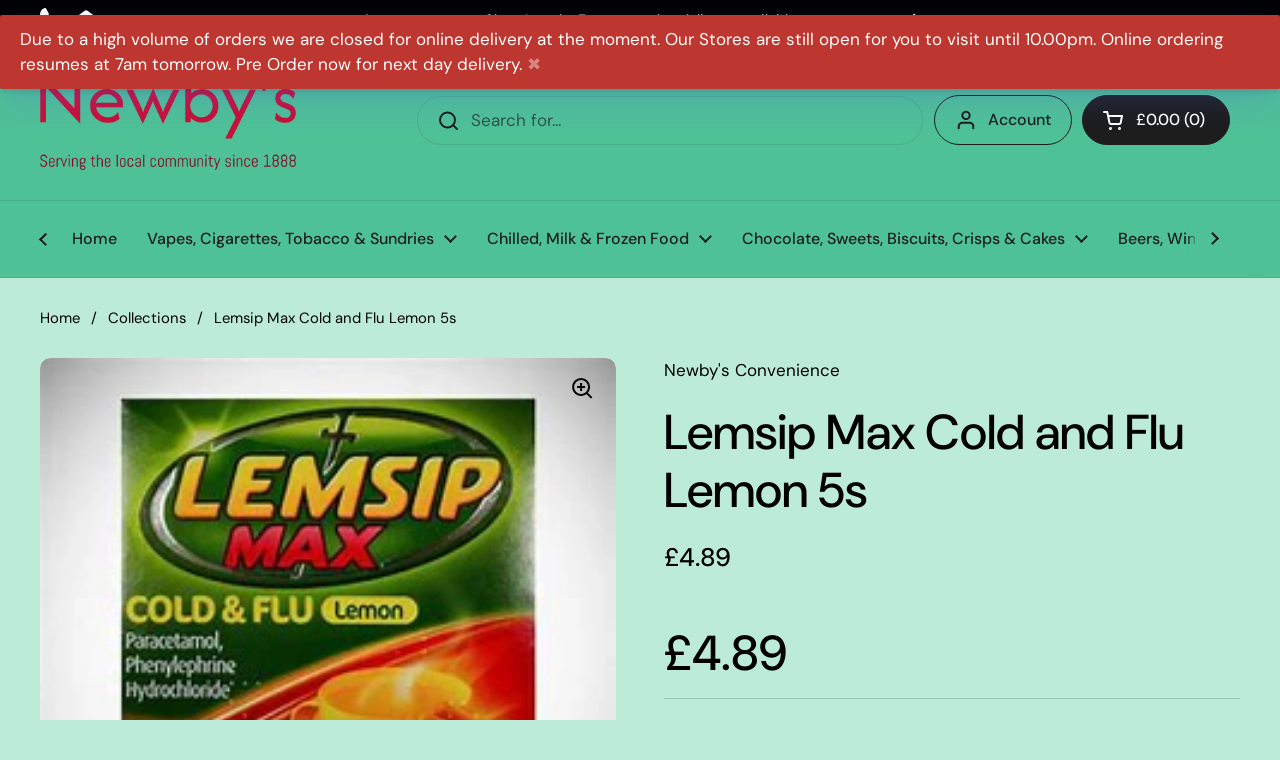

--- FILE ---
content_type: text/html; charset=utf-8
request_url: https://newbys.im/products/lemsip-max-cold-and-flu-lemon
body_size: 25608
content:
<!doctype html><html class="no-js" lang="en" dir="ltr">
<head>

	<meta charset="utf-8">
  <meta http-equiv="X-UA-Compatible" content="IE=edge,chrome=1">
  <meta name="viewport" content="width=device-width, initial-scale=1.0, height=device-height, minimum-scale=1.0"><title>Lemsip Max Cold and Flu Lemon 5s &ndash; Newby&#39;s Convenience</title>

<meta property="og:site_name" content="Newby&#39;s Convenience">
<meta property="og:url" content="https://newbys.im/products/lemsip-max-cold-and-flu-lemon">
<meta property="og:title" content="Lemsip Max Cold and Flu Lemon 5s">
<meta property="og:type" content="product">
<meta property="og:description" content="With two stores in Douglas Isle of Man we now also offer online grocery shopping and delivery service. Open 6 days a week - Monday to Saturday.  No Deliveries on December 26th &amp; 1st January.  Orders for same day delivery must be received by 12 noon.  Minimum order £20"><meta property="og:image" content="http://newbys.im/cdn/shop/files/1lem.jpg?v=1710254245">
  <meta property="og:image:secure_url" content="https://newbys.im/cdn/shop/files/1lem.jpg?v=1710254245">
  <meta property="og:image:width" content="269">
  <meta property="og:image:height" content="269"><meta property="og:price:amount" content="4.89">
  <meta property="og:price:currency" content="GBP"><meta name="twitter:card" content="summary_large_image">
<meta name="twitter:title" content="Lemsip Max Cold and Flu Lemon 5s">
<meta name="twitter:description" content="With two stores in Douglas Isle of Man we now also offer online grocery shopping and delivery service. Open 6 days a week - Monday to Saturday.  No Deliveries on December 26th &amp; 1st January.  Orders for same day delivery must be received by 12 noon.  Minimum order £20"><script type="application/ld+json">
  [
    {
      "@context": "https://schema.org",
      "@type": "WebSite",
      "name": "Newby\u0026#39;s Convenience",
      "url": "https:\/\/newbys.im"
    },
    {
      "@context": "https://schema.org",
      "@type": "Organization",
      "name": "Newby\u0026#39;s Convenience",
      "url": "https:\/\/newbys.im"
    }
  ]
</script>

<script type="application/ld+json">
{
  "@context": "http://schema.org",
  "@type": "BreadcrumbList",
  "itemListElement": [
    {
      "@type": "ListItem",
      "position": 1,
      "name": "Home",
      "item": "https://newbys.im"
    },{
        "@type": "ListItem",
        "position": 2,
        "name": "Lemsip Max Cold and Flu Lemon 5s",
        "item": "https://newbys.im/products/lemsip-max-cold-and-flu-lemon"
      }]
}
</script><script type="application/ld+json">
  {
    "@context": "http://schema.org",
    "@type": "Product",
    "name": "Lemsip Max Cold and Flu Lemon 5s",
    "url": "https:\/\/newbys.im\/products\/lemsip-max-cold-and-flu-lemon",
    "offers": [{
          "@type" : "Offer","availability" : "http://schema.org/InStock",
          "price" : 4.89,
          "priceCurrency" : "GBP",
          "url" : "https:\/\/newbys.im\/products\/lemsip-max-cold-and-flu-lemon?variant=43332006510767"
        }
],
    "brand": {
      "@type": "Brand",
      "name": "Newby's Convenience"
    },
    "description": "",
    "category": "Toiletries, Baby and Health",
    "image": {
      "@type": "ImageObject",
      "url": "https:\/\/newbys.im\/cdn\/shop\/files\/1lem.jpg?v=1710254245",
      "image": "https:\/\/newbys.im\/cdn\/shop\/files\/1lem.jpg?v=1710254245",
      "name": "Lemsip Max Cold and Flu Lemon 5s",
      "width": "269",
      "height": "269"
    }
  }
  </script><link rel="canonical" href="https://newbys.im/products/lemsip-max-cold-and-flu-lemon">

  <link rel="preconnect" href="https://cdn.shopify.com"><link rel="preconnect" href="https://fonts.shopifycdn.com" crossorigin><link href="//newbys.im/cdn/shop/t/4/assets/theme.css?v=177337658351032075551708775908" as="style" rel="preload"><link href="//newbys.im/cdn/shop/t/4/assets/section-header.css?v=133762657217502932151708775908" as="style" rel="preload"><link href="//newbys.im/cdn/shop/t/4/assets/section-main-product.css?v=83986284464836138391708775908" as="style" rel="preload"><link rel="preload" as="image" href="//newbys.im/cdn/shop/files/1lem.jpg?v=1710254245&width=480" imagesrcset="//newbys.im/cdn/shop/files/1lem.jpg?v=1710254245&width=240 240w" imagesizes="(max-width: 767px) calc(100vw - 20px), (max-width: 1360px) 50vw, 620px"><link rel="preload" href="//newbys.im/cdn/fonts/dm_sans/dmsans_n5.8a0f1984c77eb7186ceb87c4da2173ff65eb012e.woff2" as="font" type="font/woff2" crossorigin><link rel="preload" href="//newbys.im/cdn/fonts/dm_sans/dmsans_n4.ec80bd4dd7e1a334c969c265873491ae56018d72.woff2" as="font" type="font/woff2" crossorigin><style type="text/css">
@font-face {
  font-family: "DM Sans";
  font-weight: 500;
  font-style: normal;
  font-display: swap;
  src: url("//newbys.im/cdn/fonts/dm_sans/dmsans_n5.8a0f1984c77eb7186ceb87c4da2173ff65eb012e.woff2") format("woff2"),
       url("//newbys.im/cdn/fonts/dm_sans/dmsans_n5.9ad2e755a89e15b3d6c53259daad5fc9609888e6.woff") format("woff");
}
@font-face {
  font-family: "DM Sans";
  font-weight: 400;
  font-style: normal;
  font-display: swap;
  src: url("//newbys.im/cdn/fonts/dm_sans/dmsans_n4.ec80bd4dd7e1a334c969c265873491ae56018d72.woff2") format("woff2"),
       url("//newbys.im/cdn/fonts/dm_sans/dmsans_n4.87bdd914d8a61247b911147ae68e754d695c58a6.woff") format("woff");
}
@font-face {
  font-family: "DM Sans";
  font-weight: 500;
  font-style: normal;
  font-display: swap;
  src: url("//newbys.im/cdn/fonts/dm_sans/dmsans_n5.8a0f1984c77eb7186ceb87c4da2173ff65eb012e.woff2") format("woff2"),
       url("//newbys.im/cdn/fonts/dm_sans/dmsans_n5.9ad2e755a89e15b3d6c53259daad5fc9609888e6.woff") format("woff");
}
@font-face {
  font-family: "DM Sans";
  font-weight: 400;
  font-style: italic;
  font-display: swap;
  src: url("//newbys.im/cdn/fonts/dm_sans/dmsans_i4.b8fe05e69ee95d5a53155c346957d8cbf5081c1a.woff2") format("woff2"),
       url("//newbys.im/cdn/fonts/dm_sans/dmsans_i4.403fe28ee2ea63e142575c0aa47684d65f8c23a0.woff") format("woff");
}




</style>
<style type="text/css">

  :root {

    /* Direction */
    --direction: ltr;

    /* Font variables */

    --font-stack-headings: "DM Sans", sans-serif;
    --font-weight-headings: 500;
    --font-style-headings: normal;

    --font-stack-body: "DM Sans", sans-serif;
    --font-weight-body: 400;--font-weight-body-bold: 500;--font-style-body: normal;--font-weight-buttons: var(--font-weight-body-bold);--font-weight-menu: var(--font-weight-body-bold);--base-headings-size: 70;
    --base-headings-line: 1.2;
    --base-body-size: 17;
    --base-body-line: 1.5;

    --base-menu-size: 16;

    /* Color variables */

    --color-background-header: #4fc197;
    --color-secondary-background-header: rgba(29, 29, 29, 0.08);
    --color-opacity-background-header: rgba(79, 193, 151, 0);
    --color-text-header: #1d1d1d;
    --color-foreground-header: #fff;
    --color-accent-header: #1d1d1d;
    --color-foreground-accent-header: #fff;
    --color-borders-header: rgba(29, 29, 29, 0.1);

    --color-background-main: #bdebda;
    --color-secondary-background-main: rgba(0, 0, 0, 0.08);
    --color-third-background-main: rgba(0, 0, 0, 0.04);
    --color-fourth-background-main: rgba(0, 0, 0, 0.02);
    --color-opacity-background-main: rgba(189, 235, 218, 0);
    --color-text-main: #000000;
    --color-foreground-main: #fff;
    --color-secondary-text-main: rgba(0, 0, 0, 0.62);
    --color-accent-main: #000000;
    --color-foreground-accent-main: #fff;
    --color-borders-main: rgba(0, 0, 0, 0.15);

    --color-background-cards: #bdebda;
    --color-gradient-cards: ;
    --color-text-cards: #1d1d1d;
    --color-foreground-cards: #fff;
    --color-secondary-text-cards: rgba(29, 29, 29, 0.6);
    --color-accent-cards: #000000;
    --color-foreground-accent-cards: #fff;
    --color-borders-cards: #e1e1e1;

    --color-background-footer: #bdebda;
    --color-text-footer: #000000;
    --color-accent-footer: #7bdeab;
    --color-borders-footer: rgba(0, 0, 0, 0.15);

    --color-borders-forms-primary: rgba(0, 0, 0, 0.3);
    --color-borders-forms-secondary: rgba(0, 0, 0, 0.6);

    /* Borders */

    --border-width-cards: 1px;
    --border-radius-cards: 10px;
    --border-width-buttons: 1px;
    --border-radius-buttons: 30px;
    --border-width-forms: 1px;
    --border-radius-forms: 5px;

    /* Shadows */
    --shadow-x-cards: 4px;
    --shadow-y-cards: 0px;
    --shadow-blur-cards: 0px;
    --color-shadow-cards: rgba(0,0,0,0);
    --shadow-x-buttons: 0px;
    --shadow-y-buttons: 0px;
    --shadow-blur-buttons: 0px;
    --color-shadow-buttons: #000000;

    /* Layout */

    --grid-gap-original-base: 26px;
    --container-vertical-space-base: 150px;
    --image-fit-padding: 10%;

  }

  .facets__summary, #main select, .sidebar select, .modal-content select {
    background-image: url('data:image/svg+xml;utf8,<svg width="13" height="8" fill="none" xmlns="http://www.w3.org/2000/svg"><path d="M1.414.086 7.9 6.57 6.485 7.985 0 1.5 1.414.086Z" fill="%23000000"/><path d="M12.985 1.515 6.5 8 5.085 6.586 11.571.101l1.414 1.414Z" fill="%23000000"/></svg>');
  }

  .card .star-rating__stars {
    background-image: url('data:image/svg+xml;utf8,<svg width="20" height="13" viewBox="0 0 14 13" fill="none" xmlns="http://www.w3.org/2000/svg"><path d="m7 0 1.572 4.837h5.085l-4.114 2.99 1.572 4.836L7 9.673l-4.114 2.99 1.571-4.837-4.114-2.99h5.085L7 0Z" stroke="%231d1d1d" stroke-width="1"/></svg>');
  }
  .card .star-rating__stars-active {
    background-image: url('data:image/svg+xml;utf8,<svg width="20" height="13" viewBox="0 0 14 13" fill="none" xmlns="http://www.w3.org/2000/svg"><path d="m7 0 1.572 4.837h5.085l-4.114 2.99 1.572 4.836L7 9.673l-4.114 2.99 1.571-4.837-4.114-2.99h5.085L7 0Z" fill="%231d1d1d" stroke-width="0"/></svg>');
  }

  .star-rating__stars {
    background-image: url('data:image/svg+xml;utf8,<svg width="20" height="13" viewBox="0 0 14 13" fill="none" xmlns="http://www.w3.org/2000/svg"><path d="m7 0 1.572 4.837h5.085l-4.114 2.99 1.572 4.836L7 9.673l-4.114 2.99 1.571-4.837-4.114-2.99h5.085L7 0Z" stroke="%23000000" stroke-width="1"/></svg>');
  }
  .star-rating__stars-active {
    background-image: url('data:image/svg+xml;utf8,<svg width="20" height="13" viewBox="0 0 14 13" fill="none" xmlns="http://www.w3.org/2000/svg"><path d="m7 0 1.572 4.837h5.085l-4.114 2.99 1.572 4.836L7 9.673l-4.114 2.99 1.571-4.837-4.114-2.99h5.085L7 0Z" fill="%23000000" stroke-width="0"/></svg>');
  }

  .product-item {}</style>

<style id="root-height">
  :root {
    --window-height: 100vh;
  }
</style><link href="//newbys.im/cdn/shop/t/4/assets/theme.css?v=177337658351032075551708775908" rel="stylesheet" type="text/css" media="all" />

	<script>window.performance && window.performance.mark && window.performance.mark('shopify.content_for_header.start');</script><meta id="shopify-digital-wallet" name="shopify-digital-wallet" content="/26550501399/digital_wallets/dialog">
<link rel="alternate" type="application/json+oembed" href="https://newbys.im/products/lemsip-max-cold-and-flu-lemon.oembed">
<script async="async" src="/checkouts/internal/preloads.js?locale=en-IM"></script>
<script id="shopify-features" type="application/json">{"accessToken":"725f13bc5cbcbbf58ef88faaba61aaca","betas":["rich-media-storefront-analytics"],"domain":"newbys.im","predictiveSearch":true,"shopId":26550501399,"locale":"en"}</script>
<script>var Shopify = Shopify || {};
Shopify.shop = "newbys-convenience.myshopify.com";
Shopify.locale = "en";
Shopify.currency = {"active":"GBP","rate":"1.0"};
Shopify.country = "IM";
Shopify.theme = {"name":"Local","id":134878822575,"schema_name":"Local","schema_version":"2.3.2","theme_store_id":1651,"role":"main"};
Shopify.theme.handle = "null";
Shopify.theme.style = {"id":null,"handle":null};
Shopify.cdnHost = "newbys.im/cdn";
Shopify.routes = Shopify.routes || {};
Shopify.routes.root = "/";</script>
<script type="module">!function(o){(o.Shopify=o.Shopify||{}).modules=!0}(window);</script>
<script>!function(o){function n(){var o=[];function n(){o.push(Array.prototype.slice.apply(arguments))}return n.q=o,n}var t=o.Shopify=o.Shopify||{};t.loadFeatures=n(),t.autoloadFeatures=n()}(window);</script>
<script id="shop-js-analytics" type="application/json">{"pageType":"product"}</script>
<script defer="defer" async type="module" src="//newbys.im/cdn/shopifycloud/shop-js/modules/v2/client.init-shop-cart-sync_BdyHc3Nr.en.esm.js"></script>
<script defer="defer" async type="module" src="//newbys.im/cdn/shopifycloud/shop-js/modules/v2/chunk.common_Daul8nwZ.esm.js"></script>
<script type="module">
  await import("//newbys.im/cdn/shopifycloud/shop-js/modules/v2/client.init-shop-cart-sync_BdyHc3Nr.en.esm.js");
await import("//newbys.im/cdn/shopifycloud/shop-js/modules/v2/chunk.common_Daul8nwZ.esm.js");

  window.Shopify.SignInWithShop?.initShopCartSync?.({"fedCMEnabled":true,"windoidEnabled":true});

</script>
<script>(function() {
  var isLoaded = false;
  function asyncLoad() {
    if (isLoaded) return;
    isLoaded = true;
    var urls = ["\/\/cdn.shopify.com\/proxy\/f095fb714ffc699a452996cfe39e649abef09fc45b4291de343104f10dc5a760\/newbys-convenience.bookthatapp.com\/javascripts\/bta-installed.js?shop=newbys-convenience.myshopify.com\u0026sp-cache-control=cHVibGljLCBtYXgtYWdlPTkwMA","\/\/cdn.shopify.com\/proxy\/6432c62365825c59f862d04ee1207cc0efc752601542d0ab87259355006cd133\/newbys-convenience.bookthatapp.com\/sdk\/v1\/js\/bta-order-status-bootstrap.min.js?shop=newbys-convenience.myshopify.com\u0026sp-cache-control=cHVibGljLCBtYXgtYWdlPTkwMA","https:\/\/garooapp.com\/assets\/js\/app.js?shop=newbys-convenience.myshopify.com","https:\/\/d30as68meiocq0.cloudfront.net\/status.js?shop=newbys-convenience.myshopify.com"];
    for (var i = 0; i < urls.length; i++) {
      var s = document.createElement('script');
      s.type = 'text/javascript';
      s.async = true;
      s.src = urls[i];
      var x = document.getElementsByTagName('script')[0];
      x.parentNode.insertBefore(s, x);
    }
  };
  if(window.attachEvent) {
    window.attachEvent('onload', asyncLoad);
  } else {
    window.addEventListener('load', asyncLoad, false);
  }
})();</script>
<script id="__st">var __st={"a":26550501399,"offset":0,"reqid":"44575837-4cab-42fe-861d-4220397d8112-1768975841","pageurl":"newbys.im\/products\/lemsip-max-cold-and-flu-lemon","u":"abdf7ec380e6","p":"product","rtyp":"product","rid":7759285944495};</script>
<script>window.ShopifyPaypalV4VisibilityTracking = true;</script>
<script id="captcha-bootstrap">!function(){'use strict';const t='contact',e='account',n='new_comment',o=[[t,t],['blogs',n],['comments',n],[t,'customer']],c=[[e,'customer_login'],[e,'guest_login'],[e,'recover_customer_password'],[e,'create_customer']],r=t=>t.map((([t,e])=>`form[action*='/${t}']:not([data-nocaptcha='true']) input[name='form_type'][value='${e}']`)).join(','),a=t=>()=>t?[...document.querySelectorAll(t)].map((t=>t.form)):[];function s(){const t=[...o],e=r(t);return a(e)}const i='password',u='form_key',d=['recaptcha-v3-token','g-recaptcha-response','h-captcha-response',i],f=()=>{try{return window.sessionStorage}catch{return}},m='__shopify_v',_=t=>t.elements[u];function p(t,e,n=!1){try{const o=window.sessionStorage,c=JSON.parse(o.getItem(e)),{data:r}=function(t){const{data:e,action:n}=t;return t[m]||n?{data:e,action:n}:{data:t,action:n}}(c);for(const[e,n]of Object.entries(r))t.elements[e]&&(t.elements[e].value=n);n&&o.removeItem(e)}catch(o){console.error('form repopulation failed',{error:o})}}const l='form_type',E='cptcha';function T(t){t.dataset[E]=!0}const w=window,h=w.document,L='Shopify',v='ce_forms',y='captcha';let A=!1;((t,e)=>{const n=(g='f06e6c50-85a8-45c8-87d0-21a2b65856fe',I='https://cdn.shopify.com/shopifycloud/storefront-forms-hcaptcha/ce_storefront_forms_captcha_hcaptcha.v1.5.2.iife.js',D={infoText:'Protected by hCaptcha',privacyText:'Privacy',termsText:'Terms'},(t,e,n)=>{const o=w[L][v],c=o.bindForm;if(c)return c(t,g,e,D).then(n);var r;o.q.push([[t,g,e,D],n]),r=I,A||(h.body.append(Object.assign(h.createElement('script'),{id:'captcha-provider',async:!0,src:r})),A=!0)});var g,I,D;w[L]=w[L]||{},w[L][v]=w[L][v]||{},w[L][v].q=[],w[L][y]=w[L][y]||{},w[L][y].protect=function(t,e){n(t,void 0,e),T(t)},Object.freeze(w[L][y]),function(t,e,n,w,h,L){const[v,y,A,g]=function(t,e,n){const i=e?o:[],u=t?c:[],d=[...i,...u],f=r(d),m=r(i),_=r(d.filter((([t,e])=>n.includes(e))));return[a(f),a(m),a(_),s()]}(w,h,L),I=t=>{const e=t.target;return e instanceof HTMLFormElement?e:e&&e.form},D=t=>v().includes(t);t.addEventListener('submit',(t=>{const e=I(t);if(!e)return;const n=D(e)&&!e.dataset.hcaptchaBound&&!e.dataset.recaptchaBound,o=_(e),c=g().includes(e)&&(!o||!o.value);(n||c)&&t.preventDefault(),c&&!n&&(function(t){try{if(!f())return;!function(t){const e=f();if(!e)return;const n=_(t);if(!n)return;const o=n.value;o&&e.removeItem(o)}(t);const e=Array.from(Array(32),(()=>Math.random().toString(36)[2])).join('');!function(t,e){_(t)||t.append(Object.assign(document.createElement('input'),{type:'hidden',name:u})),t.elements[u].value=e}(t,e),function(t,e){const n=f();if(!n)return;const o=[...t.querySelectorAll(`input[type='${i}']`)].map((({name:t})=>t)),c=[...d,...o],r={};for(const[a,s]of new FormData(t).entries())c.includes(a)||(r[a]=s);n.setItem(e,JSON.stringify({[m]:1,action:t.action,data:r}))}(t,e)}catch(e){console.error('failed to persist form',e)}}(e),e.submit())}));const S=(t,e)=>{t&&!t.dataset[E]&&(n(t,e.some((e=>e===t))),T(t))};for(const o of['focusin','change'])t.addEventListener(o,(t=>{const e=I(t);D(e)&&S(e,y())}));const B=e.get('form_key'),M=e.get(l),P=B&&M;t.addEventListener('DOMContentLoaded',(()=>{const t=y();if(P)for(const e of t)e.elements[l].value===M&&p(e,B);[...new Set([...A(),...v().filter((t=>'true'===t.dataset.shopifyCaptcha))])].forEach((e=>S(e,t)))}))}(h,new URLSearchParams(w.location.search),n,t,e,['guest_login'])})(!0,!0)}();</script>
<script integrity="sha256-4kQ18oKyAcykRKYeNunJcIwy7WH5gtpwJnB7kiuLZ1E=" data-source-attribution="shopify.loadfeatures" defer="defer" src="//newbys.im/cdn/shopifycloud/storefront/assets/storefront/load_feature-a0a9edcb.js" crossorigin="anonymous"></script>
<script data-source-attribution="shopify.dynamic_checkout.dynamic.init">var Shopify=Shopify||{};Shopify.PaymentButton=Shopify.PaymentButton||{isStorefrontPortableWallets:!0,init:function(){window.Shopify.PaymentButton.init=function(){};var t=document.createElement("script");t.src="https://newbys.im/cdn/shopifycloud/portable-wallets/latest/portable-wallets.en.js",t.type="module",document.head.appendChild(t)}};
</script>
<script data-source-attribution="shopify.dynamic_checkout.buyer_consent">
  function portableWalletsHideBuyerConsent(e){var t=document.getElementById("shopify-buyer-consent"),n=document.getElementById("shopify-subscription-policy-button");t&&n&&(t.classList.add("hidden"),t.setAttribute("aria-hidden","true"),n.removeEventListener("click",e))}function portableWalletsShowBuyerConsent(e){var t=document.getElementById("shopify-buyer-consent"),n=document.getElementById("shopify-subscription-policy-button");t&&n&&(t.classList.remove("hidden"),t.removeAttribute("aria-hidden"),n.addEventListener("click",e))}window.Shopify?.PaymentButton&&(window.Shopify.PaymentButton.hideBuyerConsent=portableWalletsHideBuyerConsent,window.Shopify.PaymentButton.showBuyerConsent=portableWalletsShowBuyerConsent);
</script>
<script>
  function portableWalletsCleanup(e){e&&e.src&&console.error("Failed to load portable wallets script "+e.src);var t=document.querySelectorAll("shopify-accelerated-checkout .shopify-payment-button__skeleton, shopify-accelerated-checkout-cart .wallet-cart-button__skeleton"),e=document.getElementById("shopify-buyer-consent");for(let e=0;e<t.length;e++)t[e].remove();e&&e.remove()}function portableWalletsNotLoadedAsModule(e){e instanceof ErrorEvent&&"string"==typeof e.message&&e.message.includes("import.meta")&&"string"==typeof e.filename&&e.filename.includes("portable-wallets")&&(window.removeEventListener("error",portableWalletsNotLoadedAsModule),window.Shopify.PaymentButton.failedToLoad=e,"loading"===document.readyState?document.addEventListener("DOMContentLoaded",window.Shopify.PaymentButton.init):window.Shopify.PaymentButton.init())}window.addEventListener("error",portableWalletsNotLoadedAsModule);
</script>

<script type="module" src="https://newbys.im/cdn/shopifycloud/portable-wallets/latest/portable-wallets.en.js" onError="portableWalletsCleanup(this)" crossorigin="anonymous"></script>
<script nomodule>
  document.addEventListener("DOMContentLoaded", portableWalletsCleanup);
</script>

<link id="shopify-accelerated-checkout-styles" rel="stylesheet" media="screen" href="https://newbys.im/cdn/shopifycloud/portable-wallets/latest/accelerated-checkout-backwards-compat.css" crossorigin="anonymous">
<style id="shopify-accelerated-checkout-cart">
        #shopify-buyer-consent {
  margin-top: 1em;
  display: inline-block;
  width: 100%;
}

#shopify-buyer-consent.hidden {
  display: none;
}

#shopify-subscription-policy-button {
  background: none;
  border: none;
  padding: 0;
  text-decoration: underline;
  font-size: inherit;
  cursor: pointer;
}

#shopify-subscription-policy-button::before {
  box-shadow: none;
}

      </style>

<script>window.performance && window.performance.mark && window.performance.mark('shopify.content_for_header.end');</script>

  <script>
    const rbi = [];
    const ribSetSize = (img) => {
      if ( img.offsetWidth / img.dataset.ratio < img.offsetHeight ) {
        img.setAttribute('sizes', `${Math.ceil(img.offsetHeight * img.dataset.ratio)}px`);
      } else {
        img.setAttribute('sizes', `${Math.ceil(img.offsetWidth)}px`);
      }
    }
    const debounce = (fn, wait) => {
      let t;
      return (...args) => {
        clearTimeout(t);
        t = setTimeout(() => fn.apply(this, args), wait);
      };
    }
    window.KEYCODES = {
      TAB: 9,
      ESC: 27,
      DOWN: 40,
      RIGHT: 39,
      UP: 38,
      LEFT: 37,
      RETURN: 13
    };
    window.addEventListener('resize', debounce(()=>{
      for ( let img of rbi ) {
        ribSetSize(img);
      }
    }, 250));
  </script><noscript>
    <link rel="stylesheet" href="//newbys.im/cdn/shop/t/4/assets/theme-noscript.css?v=143499523122431679711708775908">
  </noscript>

<link href="https://monorail-edge.shopifysvc.com" rel="dns-prefetch">
<script>(function(){if ("sendBeacon" in navigator && "performance" in window) {try {var session_token_from_headers = performance.getEntriesByType('navigation')[0].serverTiming.find(x => x.name == '_s').description;} catch {var session_token_from_headers = undefined;}var session_cookie_matches = document.cookie.match(/_shopify_s=([^;]*)/);var session_token_from_cookie = session_cookie_matches && session_cookie_matches.length === 2 ? session_cookie_matches[1] : "";var session_token = session_token_from_headers || session_token_from_cookie || "";function handle_abandonment_event(e) {var entries = performance.getEntries().filter(function(entry) {return /monorail-edge.shopifysvc.com/.test(entry.name);});if (!window.abandonment_tracked && entries.length === 0) {window.abandonment_tracked = true;var currentMs = Date.now();var navigation_start = performance.timing.navigationStart;var payload = {shop_id: 26550501399,url: window.location.href,navigation_start,duration: currentMs - navigation_start,session_token,page_type: "product"};window.navigator.sendBeacon("https://monorail-edge.shopifysvc.com/v1/produce", JSON.stringify({schema_id: "online_store_buyer_site_abandonment/1.1",payload: payload,metadata: {event_created_at_ms: currentMs,event_sent_at_ms: currentMs}}));}}window.addEventListener('pagehide', handle_abandonment_event);}}());</script>
<script id="web-pixels-manager-setup">(function e(e,d,r,n,o){if(void 0===o&&(o={}),!Boolean(null===(a=null===(i=window.Shopify)||void 0===i?void 0:i.analytics)||void 0===a?void 0:a.replayQueue)){var i,a;window.Shopify=window.Shopify||{};var t=window.Shopify;t.analytics=t.analytics||{};var s=t.analytics;s.replayQueue=[],s.publish=function(e,d,r){return s.replayQueue.push([e,d,r]),!0};try{self.performance.mark("wpm:start")}catch(e){}var l=function(){var e={modern:/Edge?\/(1{2}[4-9]|1[2-9]\d|[2-9]\d{2}|\d{4,})\.\d+(\.\d+|)|Firefox\/(1{2}[4-9]|1[2-9]\d|[2-9]\d{2}|\d{4,})\.\d+(\.\d+|)|Chrom(ium|e)\/(9{2}|\d{3,})\.\d+(\.\d+|)|(Maci|X1{2}).+ Version\/(15\.\d+|(1[6-9]|[2-9]\d|\d{3,})\.\d+)([,.]\d+|)( \(\w+\)|)( Mobile\/\w+|) Safari\/|Chrome.+OPR\/(9{2}|\d{3,})\.\d+\.\d+|(CPU[ +]OS|iPhone[ +]OS|CPU[ +]iPhone|CPU IPhone OS|CPU iPad OS)[ +]+(15[._]\d+|(1[6-9]|[2-9]\d|\d{3,})[._]\d+)([._]\d+|)|Android:?[ /-](13[3-9]|1[4-9]\d|[2-9]\d{2}|\d{4,})(\.\d+|)(\.\d+|)|Android.+Firefox\/(13[5-9]|1[4-9]\d|[2-9]\d{2}|\d{4,})\.\d+(\.\d+|)|Android.+Chrom(ium|e)\/(13[3-9]|1[4-9]\d|[2-9]\d{2}|\d{4,})\.\d+(\.\d+|)|SamsungBrowser\/([2-9]\d|\d{3,})\.\d+/,legacy:/Edge?\/(1[6-9]|[2-9]\d|\d{3,})\.\d+(\.\d+|)|Firefox\/(5[4-9]|[6-9]\d|\d{3,})\.\d+(\.\d+|)|Chrom(ium|e)\/(5[1-9]|[6-9]\d|\d{3,})\.\d+(\.\d+|)([\d.]+$|.*Safari\/(?![\d.]+ Edge\/[\d.]+$))|(Maci|X1{2}).+ Version\/(10\.\d+|(1[1-9]|[2-9]\d|\d{3,})\.\d+)([,.]\d+|)( \(\w+\)|)( Mobile\/\w+|) Safari\/|Chrome.+OPR\/(3[89]|[4-9]\d|\d{3,})\.\d+\.\d+|(CPU[ +]OS|iPhone[ +]OS|CPU[ +]iPhone|CPU IPhone OS|CPU iPad OS)[ +]+(10[._]\d+|(1[1-9]|[2-9]\d|\d{3,})[._]\d+)([._]\d+|)|Android:?[ /-](13[3-9]|1[4-9]\d|[2-9]\d{2}|\d{4,})(\.\d+|)(\.\d+|)|Mobile Safari.+OPR\/([89]\d|\d{3,})\.\d+\.\d+|Android.+Firefox\/(13[5-9]|1[4-9]\d|[2-9]\d{2}|\d{4,})\.\d+(\.\d+|)|Android.+Chrom(ium|e)\/(13[3-9]|1[4-9]\d|[2-9]\d{2}|\d{4,})\.\d+(\.\d+|)|Android.+(UC? ?Browser|UCWEB|U3)[ /]?(15\.([5-9]|\d{2,})|(1[6-9]|[2-9]\d|\d{3,})\.\d+)\.\d+|SamsungBrowser\/(5\.\d+|([6-9]|\d{2,})\.\d+)|Android.+MQ{2}Browser\/(14(\.(9|\d{2,})|)|(1[5-9]|[2-9]\d|\d{3,})(\.\d+|))(\.\d+|)|K[Aa][Ii]OS\/(3\.\d+|([4-9]|\d{2,})\.\d+)(\.\d+|)/},d=e.modern,r=e.legacy,n=navigator.userAgent;return n.match(d)?"modern":n.match(r)?"legacy":"unknown"}(),u="modern"===l?"modern":"legacy",c=(null!=n?n:{modern:"",legacy:""})[u],f=function(e){return[e.baseUrl,"/wpm","/b",e.hashVersion,"modern"===e.buildTarget?"m":"l",".js"].join("")}({baseUrl:d,hashVersion:r,buildTarget:u}),m=function(e){var d=e.version,r=e.bundleTarget,n=e.surface,o=e.pageUrl,i=e.monorailEndpoint;return{emit:function(e){var a=e.status,t=e.errorMsg,s=(new Date).getTime(),l=JSON.stringify({metadata:{event_sent_at_ms:s},events:[{schema_id:"web_pixels_manager_load/3.1",payload:{version:d,bundle_target:r,page_url:o,status:a,surface:n,error_msg:t},metadata:{event_created_at_ms:s}}]});if(!i)return console&&console.warn&&console.warn("[Web Pixels Manager] No Monorail endpoint provided, skipping logging."),!1;try{return self.navigator.sendBeacon.bind(self.navigator)(i,l)}catch(e){}var u=new XMLHttpRequest;try{return u.open("POST",i,!0),u.setRequestHeader("Content-Type","text/plain"),u.send(l),!0}catch(e){return console&&console.warn&&console.warn("[Web Pixels Manager] Got an unhandled error while logging to Monorail."),!1}}}}({version:r,bundleTarget:l,surface:e.surface,pageUrl:self.location.href,monorailEndpoint:e.monorailEndpoint});try{o.browserTarget=l,function(e){var d=e.src,r=e.async,n=void 0===r||r,o=e.onload,i=e.onerror,a=e.sri,t=e.scriptDataAttributes,s=void 0===t?{}:t,l=document.createElement("script"),u=document.querySelector("head"),c=document.querySelector("body");if(l.async=n,l.src=d,a&&(l.integrity=a,l.crossOrigin="anonymous"),s)for(var f in s)if(Object.prototype.hasOwnProperty.call(s,f))try{l.dataset[f]=s[f]}catch(e){}if(o&&l.addEventListener("load",o),i&&l.addEventListener("error",i),u)u.appendChild(l);else{if(!c)throw new Error("Did not find a head or body element to append the script");c.appendChild(l)}}({src:f,async:!0,onload:function(){if(!function(){var e,d;return Boolean(null===(d=null===(e=window.Shopify)||void 0===e?void 0:e.analytics)||void 0===d?void 0:d.initialized)}()){var d=window.webPixelsManager.init(e)||void 0;if(d){var r=window.Shopify.analytics;r.replayQueue.forEach((function(e){var r=e[0],n=e[1],o=e[2];d.publishCustomEvent(r,n,o)})),r.replayQueue=[],r.publish=d.publishCustomEvent,r.visitor=d.visitor,r.initialized=!0}}},onerror:function(){return m.emit({status:"failed",errorMsg:"".concat(f," has failed to load")})},sri:function(e){var d=/^sha384-[A-Za-z0-9+/=]+$/;return"string"==typeof e&&d.test(e)}(c)?c:"",scriptDataAttributes:o}),m.emit({status:"loading"})}catch(e){m.emit({status:"failed",errorMsg:(null==e?void 0:e.message)||"Unknown error"})}}})({shopId: 26550501399,storefrontBaseUrl: "https://newbys.im",extensionsBaseUrl: "https://extensions.shopifycdn.com/cdn/shopifycloud/web-pixels-manager",monorailEndpoint: "https://monorail-edge.shopifysvc.com/unstable/produce_batch",surface: "storefront-renderer",enabledBetaFlags: ["2dca8a86"],webPixelsConfigList: [{"id":"shopify-app-pixel","configuration":"{}","eventPayloadVersion":"v1","runtimeContext":"STRICT","scriptVersion":"0450","apiClientId":"shopify-pixel","type":"APP","privacyPurposes":["ANALYTICS","MARKETING"]},{"id":"shopify-custom-pixel","eventPayloadVersion":"v1","runtimeContext":"LAX","scriptVersion":"0450","apiClientId":"shopify-pixel","type":"CUSTOM","privacyPurposes":["ANALYTICS","MARKETING"]}],isMerchantRequest: false,initData: {"shop":{"name":"Newby's Convenience","paymentSettings":{"currencyCode":"GBP"},"myshopifyDomain":"newbys-convenience.myshopify.com","countryCode":"IM","storefrontUrl":"https:\/\/newbys.im"},"customer":null,"cart":null,"checkout":null,"productVariants":[{"price":{"amount":4.89,"currencyCode":"GBP"},"product":{"title":"Lemsip Max Cold and Flu Lemon 5s","vendor":"Newby's Convenience","id":"7759285944495","untranslatedTitle":"Lemsip Max Cold and Flu Lemon 5s","url":"\/products\/lemsip-max-cold-and-flu-lemon","type":"Toiletries, Baby and Health"},"id":"43332006510767","image":{"src":"\/\/newbys.im\/cdn\/shop\/files\/1lem.jpg?v=1710254245"},"sku":null,"title":"Default Title","untranslatedTitle":"Default Title"}],"purchasingCompany":null},},"https://newbys.im/cdn","fcfee988w5aeb613cpc8e4bc33m6693e112",{"modern":"","legacy":""},{"shopId":"26550501399","storefrontBaseUrl":"https:\/\/newbys.im","extensionBaseUrl":"https:\/\/extensions.shopifycdn.com\/cdn\/shopifycloud\/web-pixels-manager","surface":"storefront-renderer","enabledBetaFlags":"[\"2dca8a86\"]","isMerchantRequest":"false","hashVersion":"fcfee988w5aeb613cpc8e4bc33m6693e112","publish":"custom","events":"[[\"page_viewed\",{}],[\"product_viewed\",{\"productVariant\":{\"price\":{\"amount\":4.89,\"currencyCode\":\"GBP\"},\"product\":{\"title\":\"Lemsip Max Cold and Flu Lemon 5s\",\"vendor\":\"Newby's Convenience\",\"id\":\"7759285944495\",\"untranslatedTitle\":\"Lemsip Max Cold and Flu Lemon 5s\",\"url\":\"\/products\/lemsip-max-cold-and-flu-lemon\",\"type\":\"Toiletries, Baby and Health\"},\"id\":\"43332006510767\",\"image\":{\"src\":\"\/\/newbys.im\/cdn\/shop\/files\/1lem.jpg?v=1710254245\"},\"sku\":null,\"title\":\"Default Title\",\"untranslatedTitle\":\"Default Title\"}}]]"});</script><script>
  window.ShopifyAnalytics = window.ShopifyAnalytics || {};
  window.ShopifyAnalytics.meta = window.ShopifyAnalytics.meta || {};
  window.ShopifyAnalytics.meta.currency = 'GBP';
  var meta = {"product":{"id":7759285944495,"gid":"gid:\/\/shopify\/Product\/7759285944495","vendor":"Newby's Convenience","type":"Toiletries, Baby and Health","handle":"lemsip-max-cold-and-flu-lemon","variants":[{"id":43332006510767,"price":489,"name":"Lemsip Max Cold and Flu Lemon 5s","public_title":null,"sku":null}],"remote":false},"page":{"pageType":"product","resourceType":"product","resourceId":7759285944495,"requestId":"44575837-4cab-42fe-861d-4220397d8112-1768975841"}};
  for (var attr in meta) {
    window.ShopifyAnalytics.meta[attr] = meta[attr];
  }
</script>
<script class="analytics">
  (function () {
    var customDocumentWrite = function(content) {
      var jquery = null;

      if (window.jQuery) {
        jquery = window.jQuery;
      } else if (window.Checkout && window.Checkout.$) {
        jquery = window.Checkout.$;
      }

      if (jquery) {
        jquery('body').append(content);
      }
    };

    var hasLoggedConversion = function(token) {
      if (token) {
        return document.cookie.indexOf('loggedConversion=' + token) !== -1;
      }
      return false;
    }

    var setCookieIfConversion = function(token) {
      if (token) {
        var twoMonthsFromNow = new Date(Date.now());
        twoMonthsFromNow.setMonth(twoMonthsFromNow.getMonth() + 2);

        document.cookie = 'loggedConversion=' + token + '; expires=' + twoMonthsFromNow;
      }
    }

    var trekkie = window.ShopifyAnalytics.lib = window.trekkie = window.trekkie || [];
    if (trekkie.integrations) {
      return;
    }
    trekkie.methods = [
      'identify',
      'page',
      'ready',
      'track',
      'trackForm',
      'trackLink'
    ];
    trekkie.factory = function(method) {
      return function() {
        var args = Array.prototype.slice.call(arguments);
        args.unshift(method);
        trekkie.push(args);
        return trekkie;
      };
    };
    for (var i = 0; i < trekkie.methods.length; i++) {
      var key = trekkie.methods[i];
      trekkie[key] = trekkie.factory(key);
    }
    trekkie.load = function(config) {
      trekkie.config = config || {};
      trekkie.config.initialDocumentCookie = document.cookie;
      var first = document.getElementsByTagName('script')[0];
      var script = document.createElement('script');
      script.type = 'text/javascript';
      script.onerror = function(e) {
        var scriptFallback = document.createElement('script');
        scriptFallback.type = 'text/javascript';
        scriptFallback.onerror = function(error) {
                var Monorail = {
      produce: function produce(monorailDomain, schemaId, payload) {
        var currentMs = new Date().getTime();
        var event = {
          schema_id: schemaId,
          payload: payload,
          metadata: {
            event_created_at_ms: currentMs,
            event_sent_at_ms: currentMs
          }
        };
        return Monorail.sendRequest("https://" + monorailDomain + "/v1/produce", JSON.stringify(event));
      },
      sendRequest: function sendRequest(endpointUrl, payload) {
        // Try the sendBeacon API
        if (window && window.navigator && typeof window.navigator.sendBeacon === 'function' && typeof window.Blob === 'function' && !Monorail.isIos12()) {
          var blobData = new window.Blob([payload], {
            type: 'text/plain'
          });

          if (window.navigator.sendBeacon(endpointUrl, blobData)) {
            return true;
          } // sendBeacon was not successful

        } // XHR beacon

        var xhr = new XMLHttpRequest();

        try {
          xhr.open('POST', endpointUrl);
          xhr.setRequestHeader('Content-Type', 'text/plain');
          xhr.send(payload);
        } catch (e) {
          console.log(e);
        }

        return false;
      },
      isIos12: function isIos12() {
        return window.navigator.userAgent.lastIndexOf('iPhone; CPU iPhone OS 12_') !== -1 || window.navigator.userAgent.lastIndexOf('iPad; CPU OS 12_') !== -1;
      }
    };
    Monorail.produce('monorail-edge.shopifysvc.com',
      'trekkie_storefront_load_errors/1.1',
      {shop_id: 26550501399,
      theme_id: 134878822575,
      app_name: "storefront",
      context_url: window.location.href,
      source_url: "//newbys.im/cdn/s/trekkie.storefront.cd680fe47e6c39ca5d5df5f0a32d569bc48c0f27.min.js"});

        };
        scriptFallback.async = true;
        scriptFallback.src = '//newbys.im/cdn/s/trekkie.storefront.cd680fe47e6c39ca5d5df5f0a32d569bc48c0f27.min.js';
        first.parentNode.insertBefore(scriptFallback, first);
      };
      script.async = true;
      script.src = '//newbys.im/cdn/s/trekkie.storefront.cd680fe47e6c39ca5d5df5f0a32d569bc48c0f27.min.js';
      first.parentNode.insertBefore(script, first);
    };
    trekkie.load(
      {"Trekkie":{"appName":"storefront","development":false,"defaultAttributes":{"shopId":26550501399,"isMerchantRequest":null,"themeId":134878822575,"themeCityHash":"7542219865306493386","contentLanguage":"en","currency":"GBP","eventMetadataId":"812ee317-02d1-4648-9fc3-c8bf6073c5c5"},"isServerSideCookieWritingEnabled":true,"monorailRegion":"shop_domain","enabledBetaFlags":["65f19447"]},"Session Attribution":{},"S2S":{"facebookCapiEnabled":false,"source":"trekkie-storefront-renderer","apiClientId":580111}}
    );

    var loaded = false;
    trekkie.ready(function() {
      if (loaded) return;
      loaded = true;

      window.ShopifyAnalytics.lib = window.trekkie;

      var originalDocumentWrite = document.write;
      document.write = customDocumentWrite;
      try { window.ShopifyAnalytics.merchantGoogleAnalytics.call(this); } catch(error) {};
      document.write = originalDocumentWrite;

      window.ShopifyAnalytics.lib.page(null,{"pageType":"product","resourceType":"product","resourceId":7759285944495,"requestId":"44575837-4cab-42fe-861d-4220397d8112-1768975841","shopifyEmitted":true});

      var match = window.location.pathname.match(/checkouts\/(.+)\/(thank_you|post_purchase)/)
      var token = match? match[1]: undefined;
      if (!hasLoggedConversion(token)) {
        setCookieIfConversion(token);
        window.ShopifyAnalytics.lib.track("Viewed Product",{"currency":"GBP","variantId":43332006510767,"productId":7759285944495,"productGid":"gid:\/\/shopify\/Product\/7759285944495","name":"Lemsip Max Cold and Flu Lemon 5s","price":"4.89","sku":null,"brand":"Newby's Convenience","variant":null,"category":"Toiletries, Baby and Health","nonInteraction":true,"remote":false},undefined,undefined,{"shopifyEmitted":true});
      window.ShopifyAnalytics.lib.track("monorail:\/\/trekkie_storefront_viewed_product\/1.1",{"currency":"GBP","variantId":43332006510767,"productId":7759285944495,"productGid":"gid:\/\/shopify\/Product\/7759285944495","name":"Lemsip Max Cold and Flu Lemon 5s","price":"4.89","sku":null,"brand":"Newby's Convenience","variant":null,"category":"Toiletries, Baby and Health","nonInteraction":true,"remote":false,"referer":"https:\/\/newbys.im\/products\/lemsip-max-cold-and-flu-lemon"});
      }
    });


        var eventsListenerScript = document.createElement('script');
        eventsListenerScript.async = true;
        eventsListenerScript.src = "//newbys.im/cdn/shopifycloud/storefront/assets/shop_events_listener-3da45d37.js";
        document.getElementsByTagName('head')[0].appendChild(eventsListenerScript);

})();</script>
<script
  defer
  src="https://newbys.im/cdn/shopifycloud/perf-kit/shopify-perf-kit-3.0.4.min.js"
  data-application="storefront-renderer"
  data-shop-id="26550501399"
  data-render-region="gcp-us-central1"
  data-page-type="product"
  data-theme-instance-id="134878822575"
  data-theme-name="Local"
  data-theme-version="2.3.2"
  data-monorail-region="shop_domain"
  data-resource-timing-sampling-rate="10"
  data-shs="true"
  data-shs-beacon="true"
  data-shs-export-with-fetch="true"
  data-shs-logs-sample-rate="1"
  data-shs-beacon-endpoint="https://newbys.im/api/collect"
></script>
</head>

<body id="lemsip-max-cold-and-flu-lemon-5s" class="no-touchevents 
   
  template-product template-product 
  
  
">

  <script type="text/javascript">
    if ( 'ontouchstart' in window || window.DocumentTouch && document instanceof DocumentTouch ) { document.querySelector('body').classList.remove('no-touchevents'); document.querySelector('body').classList.add('touchevents'); } 
  </script>

  <a href="#main" class="visually-hidden skip-to-content" tabindex="0" data-js-inert>Skip to content</a>
  <div id="screen-reader-info" aria-live="polite" class="visually-hidden"></div>

  <link href="//newbys.im/cdn/shop/t/4/assets/section-header.css?v=133762657217502932151708775908" rel="stylesheet" type="text/css" media="all" /><!-- BEGIN sections: header-group -->
<div id="shopify-section-sections--16592014770351__announcement" class="shopify-section shopify-section-group-header-group mount-announcement-bar"><script src="//newbys.im/cdn/shop/t/4/assets/section-announcement-bar.js?v=123650352326433034491708775908" defer></script><announcement-bar id="announcement-sections--16592014770351__announcement" style="display:block" data-js-inert>
    <div class="container--large">
      <div class="announcement-bar">

        <div class="announcement-bar__social-icons lap-hide"><div class="social-icons"><a href="07624 622836" target="_blank">
      <span class="visually-hidden">Phone</span>
      <span class="icon" aria-hidden="true"><svg width="64" height="64" viewBox="0 0 64 64" fill="none" xmlns="http://www.w3.org/2000/svg"><path fill-rule="evenodd" clip-rule="evenodd" d="M50.2224 40.9435C54.1454 43.1236 58.0704 45.3038 61.9933 47.4836C63.6819 48.421 64.4224 50.4107 63.7578 52.2248C60.3826 61.4451 50.4977 66.3121 41.1969 62.9172C22.1519 55.9653 8.03415 41.8481 1.08277 22.8031C-2.31185 13.5023 2.55497 3.61736 11.7752 0.242207C13.5895 -0.422423 15.579 0.318046 16.5187 2.0067C18.6965 5.92967 20.8766 9.85467 23.0567 13.7776C24.0786 15.6177 23.8382 17.8022 22.4398 19.3742C20.6082 21.4352 18.7766 23.4962 16.945 25.5549C20.8549 35.0766 28.9234 43.1448 38.4451 47.055C40.504 45.2234 42.5649 43.3918 44.6258 41.5602C46.1996 40.1616 48.3819 39.9213 50.2224 40.9433V40.9435Z" fill="black"/></svg></span>
    </a><a href="newbys.im@gmail.com" target="_blank">
      <span class="visually-hidden">Email</span>
      <span class="icon" aria-hidden="true"><svg fill="none" height="120" viewBox="0 0 120 120" width="120" xmlns="http://www.w3.org/2000/svg"><path d="m109.688 100.459c0 5.095-4.134 9.229-9.229 9.229h-79.9805c-5.0949 0-9.2285-4.134-9.2285-9.229v-50.6218c0-2.8262 1.3074-5.5178 3.5376-7.2674 4.7873-3.7491 8.7479-6.806 31.5692-23.3595 3.23-2.3456 9.6515-8.0172 14.112-7.9595 4.4604-.0769 10.8819 5.6139 14.1119 7.9595 22.8213 16.5535 26.7823 19.6104 31.5693 23.3595 2.23 1.7496 3.538 4.422 3.538 7.2674zm-8.632-41.7981c-.5-.7114-1.4804-.8844-2.1726-.3653-4.3835 3.2492-14.6704 11.8249-24.3027 18.8232-3.23 2.3648-9.6515 8.0364-14.1119 7.9595-4.4605.0577-10.882-5.5947-14.112-7.9595-9.6323-6.9983-19.9-15.574-24.3027-18.8232-.6922-.5191-1.6919-.3461-2.1726.3653l-1.7495 2.5378c-.4615.6921-.3077 1.615.346 2.1149 4.4028 3.2491 14.6705 11.8249 24.2451 18.7847 3.9029 2.8454 10.8627 9.19 17.7457 9.1515 6.8637.0385 13.8427-6.3061 17.7456-9.1515 9.5938-6.9598 19.8423-15.5356 24.2446-18.7847.673-.4999.827-1.4228.347-2.1149z" fill="#000"/></svg></span>
    </a></div></div>
        
        <div class="announcement-bar__content"><span class="announcement-bar__content-nav announcement-bar__content-nav--left announcement-bar__content-nav--disabled"><svg width="13" height="8" fill="none" xmlns="http://www.w3.org/2000/svg"><path d="M1.414.086 7.9 6.57 6.485 7.985 0 1.5 1.414.086Z" fill="#000"/><path d="M12.985 1.515 6.5 8 5.085 6.586 11.571.101l1.414 1.414Z" fill="#000"/></svg></span><div class="announcement-bar__slider" data-js-slider><span class="announcement" >Shop Local - Free same day delivery available
</span><span class="announcement" >Write an important announcement here
</span></div><span class="announcement-bar__content-nav announcement-bar__content-nav--right"><svg width="13" height="8" fill="none" xmlns="http://www.w3.org/2000/svg"><path d="M1.414.086 7.9 6.57 6.485 7.985 0 1.5 1.414.086Z" fill="#000"/><path d="M12.985 1.515 6.5 8 5.085 6.586 11.571.101l1.414 1.414Z" fill="#000"/></svg></span></div>

        <div class="announcement-bar__localization-form lap-hide"></div>

      </div>
    </div>      
  </announcement-bar>

  <style data-shopify>
#announcement-sections--16592014770351__announcement .announcement-bar, #announcement-sections--16592014770351__announcement .announcement-bar a, #announcement-sections--16592014770351__announcement .announcement-bar .localization-form__item-text {
        color: #ffffff;
      }
      #announcement-sections--16592014770351__announcement .announcement-bar svg *, #announcement-sections--16592014770351__announcement .announcement-bar .localization-form__item-symbol * {
        fill: #ffffff;
      }#announcement-sections--16592014770351__announcement, #announcement-sections--16592014770351__announcement .announcement-bar__content-nav {
        background: #000000;
      }</style>
</div><div id="shopify-section-sections--16592014770351__header" class="shopify-section shopify-section-group-header-group site-header-container mount-header"><style data-shopify>
  .header__top {
    --header-logo: 100px;
  }
  @media screen and (max-width: 767px) {
    .header__top {
      --header-logo: 40px;
    }
  }
</style>

<main-header id="site-header" class="site-header" data-js-inert  data-sticky-header >

  <div class="header-container header-container--top  hide-border-on-portable ">
    <div class="header__top container--large">

      <!-- logo -->
      
      <div id="logo" class="logo"><a class="logo-img" title="Newby&#39;s Convenience" href="/" style="height:var(--header-logo)">
            <img src="//newbys.im/cdn/shop/files/logo-no-background_49e0dcc1-904f-4157-8907-ea4114905364.png?v=1709404705" alt="Newby&#39;s Convenience" width="1500" height="587" 
              style="width: 256px; object-fit:contain"
            />
          </a></div>

      <!-- header blocks -->

      <div class="header-actions header-actions--buttons  header-actions--show-search  portable-hide"><search-form style="position:relative">
            <div class="button button--outline button--icon button--outline-hover button--no-padding button--no-hover site-search-handle">
              <span class="button__icon" role="img" aria-hidden="true"><svg width="22" height="22" viewBox="0 0 22 22" fill="none" xmlns="http://www.w3.org/2000/svg"><circle cx="10.5" cy="10.5" r="7.5" stroke="black" stroke-width="2" style="fill:none!important"/><path d="M17.1213 15.2929L16.4142 14.5858L15 16L15.7071 16.7071L17.1213 15.2929ZM19.2426 20.2426C19.6331 20.6332 20.2663 20.6332 20.6568 20.2426C21.0473 19.8521 21.0473 19.219 20.6568 18.8284L19.2426 20.2426ZM15.7071 16.7071L19.2426 20.2426L20.6568 18.8284L17.1213 15.2929L15.7071 16.7071Z" fill="black" style="stroke:none!important"/></svg></span>
              <form action="/search" method="get" role="search" autocomplete="off">
                <input name="q" type="search" autocomplete="off" 
                  placeholder="Search for..." 
                  aria-label="Search for..."
                  data-js-search-input
                  data-js-focus-overlay="search-results-overlay-desktop"
                />
                <button type="submit" style="display:none">Submit</button>
              </form>
            </div>
            <div class="search-results-overlay" id="search-results-overlay-desktop" onclick="this.classList.remove('active')" style="display:none"></div>
            <div class="search-results-container" data-js-search-results></div> 
          </search-form><a class="button button--outline button--icon" href="/account/login"><span class="button__icon" role="img" aria-hidden="true"><svg width="22" height="22" viewBox="0 0 22 22" fill="none" xmlns="http://www.w3.org/2000/svg"><path d="M18.3333 19.25V17.4167C18.3333 16.4442 17.947 15.5116 17.2593 14.8239C16.5717 14.1363 15.6391 13.75 14.6666 13.75H7.33329C6.36083 13.75 5.4282 14.1363 4.74057 14.8239C4.05293 15.5116 3.66663 16.4442 3.66663 17.4167V19.25" stroke="white" stroke-width="2" stroke-linecap="round" stroke-linejoin="round" style="fill:none!important"/><path d="M11 10.0833C13.0251 10.0833 14.6667 8.44171 14.6667 6.41667C14.6667 4.39162 13.0251 2.75 11 2.75C8.975 2.75 7.33337 4.39162 7.33337 6.41667C7.33337 8.44171 8.975 10.0833 11 10.0833Z" stroke="white" stroke-width="2" stroke-linecap="round" stroke-linejoin="round" style="fill:none!important"/></svg></span>
            Account
          </a><a 
          class="button button--solid button--icon no-js-hidden"
          
            href="/cart"
           
          title="Open cart" tabindex="0"
        >
          <span class="visually-hidden">Open cart</span>
          <span class="button__icon" role="img" aria-hidden="true"><svg width="22" height="22" viewBox="0 0 22 22" fill="none" xmlns="http://www.w3.org/2000/svg" style="margin-left:-2px"><path class="circle" d="M9.5 20C9.77614 20 10 19.7761 10 19.5C10 19.2239 9.77614 19 9.5 19C9.22386 19 9 19.2239 9 19.5C9 19.7761 9.22386 20 9.5 20Z" fill="none" stroke="white" stroke-width="2" stroke-linecap="round" stroke-linejoin="round"/><path class="circle" d="M18.5 20C18.7761 20 19 19.7761 19 19.5C19 19.2239 18.7761 19 18.5 19C18.2239 19 18 19.2239 18 19.5C18 19.7761 18.2239 20 18.5 20Z" fill="white" stroke="white" stroke-width="2" stroke-linecap="round" stroke-linejoin="round" /><path d="M3 3H6.27273L8.46545 13.7117C8.54027 14.08 8.7452 14.4109 9.04436 14.6464C9.34351 14.8818 9.71784 15.0069 10.1018 14.9997H18.0545C18.4385 15.0069 18.8129 14.8818 19.112 14.6464C19.4112 14.4109 19.6161 14.08 19.6909 13.7117L21 6.9999H7.09091" stroke="white" stroke-width="2" stroke-linecap="round" stroke-linejoin="round" style="fill:none !important"/></svg></span>
          <span data-header-cart-total aria-hidden="true">£0.00</span>
          <span data-header-cart-count aria-hidden="true" class="element--wrap-paranth">0</span>
        </a>

        <noscript>
          <a 
            class="button button--solid button--icon button--regular data-js-hidden"
            href="/cart"
            tabindex="0"
          >
            <span class="button__icon" role="img" aria-hidden="true"><svg width="22" height="22" viewBox="0 0 22 22" fill="none" xmlns="http://www.w3.org/2000/svg" style="margin-left:-2px"><path class="circle" d="M9.5 20C9.77614 20 10 19.7761 10 19.5C10 19.2239 9.77614 19 9.5 19C9.22386 19 9 19.2239 9 19.5C9 19.7761 9.22386 20 9.5 20Z" fill="none" stroke="white" stroke-width="2" stroke-linecap="round" stroke-linejoin="round"/><path class="circle" d="M18.5 20C18.7761 20 19 19.7761 19 19.5C19 19.2239 18.7761 19 18.5 19C18.2239 19 18 19.2239 18 19.5C18 19.7761 18.2239 20 18.5 20Z" fill="white" stroke="white" stroke-width="2" stroke-linecap="round" stroke-linejoin="round" /><path d="M3 3H6.27273L8.46545 13.7117C8.54027 14.08 8.7452 14.4109 9.04436 14.6464C9.34351 14.8818 9.71784 15.0069 10.1018 14.9997H18.0545C18.4385 15.0069 18.8129 14.8818 19.112 14.6464C19.4112 14.4109 19.6161 14.08 19.6909 13.7117L21 6.9999H7.09091" stroke="white" stroke-width="2" stroke-linecap="round" stroke-linejoin="round" style="fill:none !important"/></svg></span>
            <span data-header-cart-total aria-hidden="true">£0.00</span>&nbsp;
            (<span data-header-cart-count aria-hidden="true">0</span>)
          </a>
        </noscript>

      </div>

      <button data-js-sidebar-handle class="mobile-menu-button hide portable-show" aria-expanded="false" aria-controls="site-menu-sidebar">
        <span class="visually-hidden">Open menu</span><svg fill="none" height="16" viewBox="0 0 20 16" width="20" xmlns="http://www.w3.org/2000/svg"><g fill="#000"><path d="m0 0h20v2h-20z"/><path d="m0 7h20v2h-20z"/><path d="m0 14h20v2h-20z"/></g></svg></button>

      <a 
        
          href="/cart"
         
        class="mobile-cart-button hide portable-show"
        title="Open cart" tabindex="0"
      >
        <span class="visually-hidden">Open cart</span><svg width="22" height="22" viewBox="0 0 22 22" fill="none" xmlns="http://www.w3.org/2000/svg" style="margin-left:-2px"><path class="circle" d="M9.5 20C9.77614 20 10 19.7761 10 19.5C10 19.2239 9.77614 19 9.5 19C9.22386 19 9 19.2239 9 19.5C9 19.7761 9.22386 20 9.5 20Z" fill="none" stroke="white" stroke-width="2" stroke-linecap="round" stroke-linejoin="round"/><path class="circle" d="M18.5 20C18.7761 20 19 19.7761 19 19.5C19 19.2239 18.7761 19 18.5 19C18.2239 19 18 19.2239 18 19.5C18 19.7761 18.2239 20 18.5 20Z" fill="white" stroke="white" stroke-width="2" stroke-linecap="round" stroke-linejoin="round" /><path d="M3 3H6.27273L8.46545 13.7117C8.54027 14.08 8.7452 14.4109 9.04436 14.6464C9.34351 14.8818 9.71784 15.0069 10.1018 14.9997H18.0545C18.4385 15.0069 18.8129 14.8818 19.112 14.6464C19.4112 14.4109 19.6161 14.08 19.6909 13.7117L21 6.9999H7.09091" stroke="white" stroke-width="2" stroke-linecap="round" stroke-linejoin="round" style="fill:none !important"/></svg><span data-header-cart-count aria-hidden="true">0</span>
      </a>

    </div>

  </div>

  <!-- header menu --><div class="header-container header-container--bottom  no-header-blocks 
    show-header-actions-on-mobile
  ">

    <div class="header__bottom container--large">

      <span class="scrollable-navigation-button scrollable-navigation-button--left" aria-hidden="true"><svg width="13" height="8" fill="none" xmlns="http://www.w3.org/2000/svg"><path d="M1.414.086 7.9 6.57 6.485 7.985 0 1.5 1.414.086Z" fill="#000"/><path d="M12.985 1.515 6.5 8 5.085 6.586 11.571.101l1.414 1.414Z" fill="#000"/></svg></span>
      <scrollable-navigation class="header-links"><div class="site-nav style--classic">

	<div class="site-nav-container">

		<nav><ul class="link-list"><li 
						 
						id="menu-item-home"
					>

						<a title="Home" class="menu-link   no-focus-link " href="/">

							<span><span class="text-animation--underline-in-header">Home</span></span>

							

						</a>

						

					</li><li 
						
							class="has-submenu" aria-controls="SiteNavLabel-vapes-cigarettes-tobacco-sundries-classic" aria-expanded="false" 
						 
						id="menu-item-vapes-cigarettes-tobacco-sundries"
					>

						<a title="Vapes, Cigarettes, Tobacco &amp; Sundries" class="menu-link  " href="/collections/cigarettes-tabacco-etc">

							<span><span class="text-animation--underline-in-header">Vapes, Cigarettes, Tobacco &amp; Sundries</span></span>

							
								<span class="icon"><svg width="13" height="8" fill="none" xmlns="http://www.w3.org/2000/svg"><path d="M1.414.086 7.9 6.57 6.485 7.985 0 1.5 1.414.086Z" fill="#000"/><path d="M12.985 1.515 6.5 8 5.085 6.586 11.571.101l1.414 1.414Z" fill="#000"/></svg></span>
							

						</a>

						

							<ul class="submenu  normal-menu " id="SiteNavLabel-vapes-cigarettes-tobacco-sundries-classic">

								<div class="submenu-holder "><li 
												
											>

												<a title="Vapes" class="menu-link   no-focus-link " href="/collections/vapes">
													<span><span class="text-animation--underline-in-header">Vapes</span></span></a></li><li 
												
											>

												<a title="Cigarettes" class="menu-link   no-focus-link " href="/collections/cigarettes">
													<span><span class="text-animation--underline-in-header">Cigarettes</span></span></a></li><li 
												
											>

												<a title="Tobacco &amp; Cigars" class="menu-link   no-focus-link " href="/collections/tobacco-cigars">
													<span><span class="text-animation--underline-in-header">Tobacco &amp; Cigars</span></span></a></li><li 
												
											>

												<a title="Tobacco Sundries" class="menu-link   no-focus-link " href="/collections/tobacco-sundries">
													<span><span class="text-animation--underline-in-header">Tobacco Sundries</span></span></a></li></div>

							</ul>

						

					</li><li 
						
							class="has-submenu" aria-controls="SiteNavLabel-chilled-milk-frozen-food-classic" aria-expanded="false" 
						 
						id="menu-item-chilled-milk-frozen-food"
					>

						<a title="Chilled, Milk &amp; Frozen Food" class="menu-link  " href="#">

							<span><span class="text-animation--underline-in-header">Chilled, Milk &amp; Frozen Food</span></span>

							
								<span class="icon"><svg width="13" height="8" fill="none" xmlns="http://www.w3.org/2000/svg"><path d="M1.414.086 7.9 6.57 6.485 7.985 0 1.5 1.414.086Z" fill="#000"/><path d="M12.985 1.515 6.5 8 5.085 6.586 11.571.101l1.414 1.414Z" fill="#000"/></svg></span>
							

						</a>

						

							<ul class="submenu  normal-menu " id="SiteNavLabel-chilled-milk-frozen-food-classic">

								<div class="submenu-holder "><li 
												
													class="has-babymenu" aria-controls="SiteNavLabel-chilled-products-classic" aria-expanded="false"
												
											>

												<a title="Chilled Products" class="menu-link  " href="/collections/chilled/Meat-Products">
													<span><span class="text-animation--underline-in-header">Chilled Products</span></span><span class="icon"><svg width="13" height="8" fill="none" xmlns="http://www.w3.org/2000/svg"><path d="M1.414.086 7.9 6.57 6.485 7.985 0 1.5 1.414.086Z" fill="#000"/><path d="M12.985 1.515 6.5 8 5.085 6.586 11.571.101l1.414 1.414Z" fill="#000"/></svg></span></a><div class="babymenu">
														<ul id="SiteNavLabel-chilled-products-classic">
																<li><a title="Milk, Cheese, Yoghurt &amp; Cream" class="menu-link  no-focus-link" href="/collections/milk-cheese-yoghurt-cream"><span><span class="text-animation--underline-in-header">Milk, Cheese, Yoghurt &amp; Cream</span></span></a></li>
															
																<li><a title="Fresh Meat, Bacon, Burgers and Sausages" class="menu-link  no-focus-link" href="/collections/meat-burgers-sausage-bacon"><span><span class="text-animation--underline-in-header">Fresh Meat, Bacon, Burgers and Sausages</span></span></a></li>
															
																<li><a title="Ready Made Pies and Sausage Rolls" class="menu-link  no-focus-link" href="/collections/chilled-pies-and-sausage-rolls"><span><span class="text-animation--underline-in-header">Ready Made Pies and Sausage Rolls</span></span></a></li>
															
																<li><a title="Chilled Snacks &amp; Meals" class="menu-link  no-focus-link" href="/collections/chilled-snack-and-ready-meals"><span><span class="text-animation--underline-in-header">Chilled Snacks &amp; Meals</span></span></a></li>
															

														</ul>
													</div></li><li 
												
													class="has-babymenu" aria-controls="SiteNavLabel-frozen-classic" aria-expanded="false"
												
											>

												<a title="Frozen" class="menu-link  " href="/collections/frozen">
													<span><span class="text-animation--underline-in-header">Frozen</span></span><span class="icon"><svg width="13" height="8" fill="none" xmlns="http://www.w3.org/2000/svg"><path d="M1.414.086 7.9 6.57 6.485 7.985 0 1.5 1.414.086Z" fill="#000"/><path d="M12.985 1.515 6.5 8 5.085 6.586 11.571.101l1.414 1.414Z" fill="#000"/></svg></span></a><div class="babymenu">
														<ul id="SiteNavLabel-frozen-classic">
																<li><a title="Ready Meals, Pizza and Chips" class="menu-link  no-focus-link" href="/collections/ready-meals-pizza-and-chips"><span><span class="text-animation--underline-in-header">Ready Meals, Pizza and Chips</span></span></a></li>
															
																<li><a title="Ice Cream, Desserts &amp; Ice" class="menu-link  no-focus-link" href="/collections/desserts-and-ice-cream"><span><span class="text-animation--underline-in-header">Ice Cream, Desserts &amp; Ice</span></span></a></li>
															
																<li><a title="Meat, Chicken and Fish Products" class="menu-link  no-focus-link" href="/collections/meat-chicken-fish"><span><span class="text-animation--underline-in-header">Meat, Chicken and Fish Products</span></span></a></li>
															
																<li><a title="Frozen Vegetables and Side Dishes" class="menu-link  no-focus-link" href="/collections/frozen-vegetables-side-dishes"><span><span class="text-animation--underline-in-header">Frozen Vegetables and Side Dishes</span></span></a></li>
															

														</ul>
													</div></li></div>

							</ul>

						

					</li><li 
						
							class="has-submenu" aria-controls="SiteNavLabel-chocolate-sweets-biscuits-crisps-cakes-classic" aria-expanded="false" 
						 
						id="menu-item-chocolate-sweets-biscuits-crisps-cakes"
					>

						<a title="Chocolate, Sweets, Biscuits, Crisps &amp; Cakes" class="menu-link  " href="#">

							<span><span class="text-animation--underline-in-header">Chocolate, Sweets, Biscuits, Crisps &amp; Cakes</span></span>

							
								<span class="icon"><svg width="13" height="8" fill="none" xmlns="http://www.w3.org/2000/svg"><path d="M1.414.086 7.9 6.57 6.485 7.985 0 1.5 1.414.086Z" fill="#000"/><path d="M12.985 1.515 6.5 8 5.085 6.586 11.571.101l1.414 1.414Z" fill="#000"/></svg></span>
							

						</a>

						

							<ul class="submenu  normal-menu " id="SiteNavLabel-chocolate-sweets-biscuits-crisps-cakes-classic">

								<div class="submenu-holder "><li 
												
											>

												<a title="Chocolate" class="menu-link   no-focus-link " href="/collections/chocolate">
													<span><span class="text-animation--underline-in-header">Chocolate</span></span></a></li><li 
												
											>

												<a title="Sweets" class="menu-link   no-focus-link " href="/collections/sweets">
													<span><span class="text-animation--underline-in-header">Sweets</span></span></a></li><li 
												
											>

												<a title="Easter Eggs" class="menu-link   no-focus-link " href="/collections/easter-eggs">
													<span><span class="text-animation--underline-in-header">Easter Eggs</span></span></a></li><li 
												
													class="has-babymenu" aria-controls="SiteNavLabel-biscuits-cakes-crisps-snacks-classic" aria-expanded="false"
												
											>

												<a title="Biscuits, Cakes, Crisps &amp; Snacks" class="menu-link  " href="/collections/crisps-snacks">
													<span><span class="text-animation--underline-in-header">Biscuits, Cakes, Crisps &amp; Snacks</span></span><span class="icon"><svg width="13" height="8" fill="none" xmlns="http://www.w3.org/2000/svg"><path d="M1.414.086 7.9 6.57 6.485 7.985 0 1.5 1.414.086Z" fill="#000"/><path d="M12.985 1.515 6.5 8 5.085 6.586 11.571.101l1.414 1.414Z" fill="#000"/></svg></span></a><div class="babymenu">
														<ul id="SiteNavLabel-biscuits-cakes-crisps-snacks-classic">
																<li><a title="Biscuits &amp; Crackers" class="menu-link  no-focus-link" href="/collections/biscuits-crackers"><span><span class="text-animation--underline-in-header">Biscuits &amp; Crackers</span></span></a></li>
															
																<li><a title="Crisps" class="menu-link  no-focus-link" href="/collections/crisps"><span><span class="text-animation--underline-in-header">Crisps</span></span></a></li>
															
																<li><a title="Cakes" class="menu-link  no-focus-link" href="/collections/cakes"><span><span class="text-animation--underline-in-header">Cakes</span></span></a></li>
															
																<li><a title="Snacks" class="menu-link  no-focus-link" href="/collections/snacks"><span><span class="text-animation--underline-in-header">Snacks</span></span></a></li>
															

														</ul>
													</div></li></div>

							</ul>

						

					</li><li 
						
							class="has-submenu" aria-controls="SiteNavLabel-beers-wine-spirits-soft-drinks-classic" aria-expanded="false" 
						 
						id="menu-item-beers-wine-spirits-soft-drinks"
					>

						<a title="Beers, Wine, Spirits &amp; Soft Drinks" class="menu-link  " href="/collections/alcohol">

							<span><span class="text-animation--underline-in-header">Beers, Wine, Spirits &amp; Soft Drinks</span></span>

							
								<span class="icon"><svg width="13" height="8" fill="none" xmlns="http://www.w3.org/2000/svg"><path d="M1.414.086 7.9 6.57 6.485 7.985 0 1.5 1.414.086Z" fill="#000"/><path d="M12.985 1.515 6.5 8 5.085 6.586 11.571.101l1.414 1.414Z" fill="#000"/></svg></span>
							

						</a>

						

							<ul class="submenu  normal-menu " id="SiteNavLabel-beers-wine-spirits-soft-drinks-classic">

								<div class="submenu-holder "><li 
												
													class="has-babymenu" aria-controls="SiteNavLabel-spirits-classic" aria-expanded="false"
												
											>

												<a title="Spirits" class="menu-link  " href="/collections/spirits">
													<span><span class="text-animation--underline-in-header">Spirits</span></span><span class="icon"><svg width="13" height="8" fill="none" xmlns="http://www.w3.org/2000/svg"><path d="M1.414.086 7.9 6.57 6.485 7.985 0 1.5 1.414.086Z" fill="#000"/><path d="M12.985 1.515 6.5 8 5.085 6.586 11.571.101l1.414 1.414Z" fill="#000"/></svg></span></a><div class="babymenu">
														<ul id="SiteNavLabel-spirits-classic">
																<li><a title="Vodka" class="menu-link  no-focus-link" href="/collections/vodka"><span><span class="text-animation--underline-in-header">Vodka</span></span></a></li>
															
																<li><a title="Gin" class="menu-link  no-focus-link" href="/collections/gin"><span><span class="text-animation--underline-in-header">Gin</span></span></a></li>
															
																<li><a title="Whiskey &amp; Bourbon" class="menu-link  no-focus-link" href="/collections/whiskey"><span><span class="text-animation--underline-in-header">Whiskey &amp; Bourbon</span></span></a></li>
															
																<li><a title="Brandy &amp; Rum" class="menu-link  no-focus-link" href="/collections/brandy-rum"><span><span class="text-animation--underline-in-header">Brandy &amp; Rum</span></span></a></li>
															

														</ul>
													</div></li><li 
												
													class="has-babymenu" aria-controls="SiteNavLabel-wine-classic" aria-expanded="false"
												
											>

												<a title="Wine" class="menu-link  " href="/collections/wine">
													<span><span class="text-animation--underline-in-header">Wine</span></span><span class="icon"><svg width="13" height="8" fill="none" xmlns="http://www.w3.org/2000/svg"><path d="M1.414.086 7.9 6.57 6.485 7.985 0 1.5 1.414.086Z" fill="#000"/><path d="M12.985 1.515 6.5 8 5.085 6.586 11.571.101l1.414 1.414Z" fill="#000"/></svg></span></a><div class="babymenu">
														<ul id="SiteNavLabel-wine-classic">
																<li><a title="Red Wine" class="menu-link  no-focus-link" href="/collections/red-wine"><span><span class="text-animation--underline-in-header">Red Wine</span></span></a></li>
															
																<li><a title="White Wine" class="menu-link  no-focus-link" href="/collections/white-wine"><span><span class="text-animation--underline-in-header">White Wine</span></span></a></li>
															

														</ul>
													</div></li><li 
												
													class="has-babymenu" aria-controls="SiteNavLabel-beer-lager-and-cider-classic" aria-expanded="false"
												
											>

												<a title="Beer, Lager and Cider" class="menu-link  " href="/collections/beer-lager-and-cider">
													<span><span class="text-animation--underline-in-header">Beer, Lager and Cider</span></span><span class="icon"><svg width="13" height="8" fill="none" xmlns="http://www.w3.org/2000/svg"><path d="M1.414.086 7.9 6.57 6.485 7.985 0 1.5 1.414.086Z" fill="#000"/><path d="M12.985 1.515 6.5 8 5.085 6.586 11.571.101l1.414 1.414Z" fill="#000"/></svg></span></a><div class="babymenu">
														<ul id="SiteNavLabel-beer-lager-and-cider-classic">
																<li><a title="Cider" class="menu-link  no-focus-link" href="/collections/cider"><span><span class="text-animation--underline-in-header">Cider</span></span></a></li>
															
																<li><a title="Beer" class="menu-link  no-focus-link" href="/collections/beer"><span><span class="text-animation--underline-in-header">Beer</span></span></a></li>
															
																<li><a title="Lager" class="menu-link  no-focus-link" href="/collections/larger"><span><span class="text-animation--underline-in-header">Lager</span></span></a></li>
															

														</ul>
													</div></li><li 
												
											>

												<a title="Alcopops" class="menu-link   no-focus-link " href="/collections/alcopops">
													<span><span class="text-animation--underline-in-header">Alcopops</span></span></a></li><li 
												
											>

												<a title="Cocktails" class="menu-link   no-focus-link " href="/collections/cocktails">
													<span><span class="text-animation--underline-in-header">Cocktails</span></span></a></li><li 
												
											>

												<a title="Liqueurs" class="menu-link   no-focus-link " href="/collections/liquers">
													<span><span class="text-animation--underline-in-header">Liqueurs</span></span></a></li><li 
												
													class="has-babymenu" aria-controls="SiteNavLabel-soft-drinks-classic" aria-expanded="false"
												
											>

												<a title="Soft Drinks" class="menu-link  " href="/collections/soft-drinks">
													<span><span class="text-animation--underline-in-header">Soft Drinks</span></span><span class="icon"><svg width="13" height="8" fill="none" xmlns="http://www.w3.org/2000/svg"><path d="M1.414.086 7.9 6.57 6.485 7.985 0 1.5 1.414.086Z" fill="#000"/><path d="M12.985 1.515 6.5 8 5.085 6.586 11.571.101l1.414 1.414Z" fill="#000"/></svg></span></a><div class="babymenu">
														<ul id="SiteNavLabel-soft-drinks-classic">
																<li><a title="Energy Drinks" class="menu-link  no-focus-link" href="/collections/energy-drinks"><span><span class="text-animation--underline-in-header">Energy Drinks</span></span></a></li>
															
																<li><a title="Coke and Pepsi" class="menu-link  no-focus-link" href="/collections/coke-and-pepsi"><span><span class="text-animation--underline-in-header">Coke and Pepsi</span></span></a></li>
															
																<li><a title="Fizzy Drinks" class="menu-link  no-focus-link" href="/collections/fizzy-drinks"><span><span class="text-animation--underline-in-header">Fizzy Drinks</span></span></a></li>
															
																<li><a title="Fruit Juice and Cordial" class="menu-link  no-focus-link" href="/collections/fruit-juice-and-cordial"><span><span class="text-animation--underline-in-header">Fruit Juice and Cordial</span></span></a></li>
															
																<li><a title="Water" class="menu-link  no-focus-link" href="/collections/water"><span><span class="text-animation--underline-in-header">Water</span></span></a></li>
															

														</ul>
													</div></li></div>

							</ul>

						

					</li><li 
						
							class="has-submenu" aria-controls="SiteNavLabel-grocery-classic" aria-expanded="false" 
						 
						id="menu-item-grocery"
					>

						<a title="Grocery" class="menu-link  " href="/collections/grocery">

							<span><span class="text-animation--underline-in-header">Grocery</span></span>

							
								<span class="icon"><svg width="13" height="8" fill="none" xmlns="http://www.w3.org/2000/svg"><path d="M1.414.086 7.9 6.57 6.485 7.985 0 1.5 1.414.086Z" fill="#000"/><path d="M12.985 1.515 6.5 8 5.085 6.586 11.571.101l1.414 1.414Z" fill="#000"/></svg></span>
							

						</a>

						

							<ul class="submenu  normal-menu " id="SiteNavLabel-grocery-classic">

								<div class="submenu-holder "><li 
												
											>

												<a title="Cereals" class="menu-link   no-focus-link " href="/collections/cereals">
													<span><span class="text-animation--underline-in-header">Cereals</span></span></a></li><li 
												
											>

												<a title="Fresh Fruit, Salad &amp; Vegetables" class="menu-link   no-focus-link " href="/collections/fresh-fruit">
													<span><span class="text-animation--underline-in-header">Fresh Fruit, Salad &amp; Vegetables</span></span></a></li><li 
												
											>

												<a title="Tinned Beans, Peas, Vegetables etc." class="menu-link   no-focus-link " href="/collections/tinned-goods">
													<span><span class="text-animation--underline-in-header">Tinned Beans, Peas, Vegetables etc.</span></span></a></li><li 
												
											>

												<a title="Pasta, Noodles and Rice" class="menu-link   no-focus-link " href="/collections/pasta-noodles-and-rice">
													<span><span class="text-animation--underline-in-header">Pasta, Noodles and Rice</span></span></a></li><li 
												
											>

												<a title="Home Baking, Preserves, Spreads, Tinned Fruit &amp; Dessert" class="menu-link   no-focus-link " href="/collections/home-baking-preserves-spreads">
													<span><span class="text-animation--underline-in-header">Home Baking, Preserves, Spreads, Tinned Fruit &amp; Dessert</span></span></a></li><li 
												
											>

												<a title="Sauces &amp; Condiments, Herbs &amp; Spices" class="menu-link   no-focus-link " href="/collections/sauces-condiments">
													<span><span class="text-animation--underline-in-header">Sauces &amp; Condiments, Herbs &amp; Spices</span></span></a></li><li 
												
											>

												<a title="Biscuits &amp; Crackers" class="menu-link   no-focus-link " href="/collections/biscuits-crackers">
													<span><span class="text-animation--underline-in-header">Biscuits &amp; Crackers</span></span></a></li></div>

							</ul>

						

					</li><li 
						 
						id="menu-item-huel"
					>

						<a title="Huel" class="menu-link   no-focus-link " href="/collections/huel-complete-meal-replacement-ready-to-drink-and-hot-meal-pots/High-Protein+Complete-Meal+Instant-Meal">

							<span><span class="text-animation--underline-in-header">Huel</span></span>

							

						</a>

						

					</li><li 
						
							class="has-submenu" aria-controls="SiteNavLabel-bread-and-bakery-classic" aria-expanded="false" 
						 
						id="menu-item-bread-and-bakery"
					>

						<a title="Bread and Bakery" class="menu-link  " href="/collections/bread">

							<span><span class="text-animation--underline-in-header">Bread and Bakery</span></span>

							
								<span class="icon"><svg width="13" height="8" fill="none" xmlns="http://www.w3.org/2000/svg"><path d="M1.414.086 7.9 6.57 6.485 7.985 0 1.5 1.414.086Z" fill="#000"/><path d="M12.985 1.515 6.5 8 5.085 6.586 11.571.101l1.414 1.414Z" fill="#000"/></svg></span>
							

						</a>

						

							<ul class="submenu  normal-menu " id="SiteNavLabel-bread-and-bakery-classic">

								<div class="submenu-holder "><li 
												
											>

												<a title="Bread and Rolls" class="menu-link   no-focus-link " href="/collections/bread-and-rolls">
													<span><span class="text-animation--underline-in-header">Bread and Rolls</span></span></a></li><li 
												
											>

												<a title="Bakery" class="menu-link   no-focus-link " href="/collections/bakery">
													<span><span class="text-animation--underline-in-header">Bakery</span></span></a></li></div>

							</ul>

						

					</li><li 
						
							class="has-submenu" aria-controls="SiteNavLabel-household-products-classic" aria-expanded="false" 
						 
						id="menu-item-household-products"
					>

						<a title="Household Products" class="menu-link  " href="/collections/household">

							<span><span class="text-animation--underline-in-header">Household Products</span></span>

							
								<span class="icon"><svg width="13" height="8" fill="none" xmlns="http://www.w3.org/2000/svg"><path d="M1.414.086 7.9 6.57 6.485 7.985 0 1.5 1.414.086Z" fill="#000"/><path d="M12.985 1.515 6.5 8 5.085 6.586 11.571.101l1.414 1.414Z" fill="#000"/></svg></span>
							

						</a>

						

							<ul class="submenu  normal-menu " id="SiteNavLabel-household-products-classic">

								<div class="submenu-holder "><li 
												
													class="has-babymenu" aria-controls="SiteNavLabel-household-essentials-classic" aria-expanded="false"
												
											>

												<a title="Household Essentials" class="menu-link  " href="/collections/household-essentials">
													<span><span class="text-animation--underline-in-header">Household Essentials</span></span><span class="icon"><svg width="13" height="8" fill="none" xmlns="http://www.w3.org/2000/svg"><path d="M1.414.086 7.9 6.57 6.485 7.985 0 1.5 1.414.086Z" fill="#000"/><path d="M12.985 1.515 6.5 8 5.085 6.586 11.571.101l1.414 1.414Z" fill="#000"/></svg></span></a><div class="babymenu">
														<ul id="SiteNavLabel-household-essentials-classic">
																<li><a title="Kitchen Essentials" class="menu-link  no-focus-link" href="/collections/kitchen-essentials"><span><span class="text-animation--underline-in-header">Kitchen Essentials</span></span></a></li>
															
																<li><a title="Bathroom Essentials" class="menu-link  no-focus-link" href="/collections/bathroom-essentials"><span><span class="text-animation--underline-in-header">Bathroom Essentials</span></span></a></li>
															

														</ul>
													</div></li><li 
												
													class="has-babymenu" aria-controls="SiteNavLabel-toiletries-baby-health-classic" aria-expanded="false"
												
											>

												<a title="Toiletries, Baby &amp; Health" class="menu-link  " href="/collections/toiletries-baby">
													<span><span class="text-animation--underline-in-header">Toiletries, Baby &amp; Health</span></span><span class="icon"><svg width="13" height="8" fill="none" xmlns="http://www.w3.org/2000/svg"><path d="M1.414.086 7.9 6.57 6.485 7.985 0 1.5 1.414.086Z" fill="#000"/><path d="M12.985 1.515 6.5 8 5.085 6.586 11.571.101l1.414 1.414Z" fill="#000"/></svg></span></a><div class="babymenu">
														<ul id="SiteNavLabel-toiletries-baby-health-classic">
																<li><a title="Toiletries &amp; Baby" class="menu-link  no-focus-link" href="/collections/toiletries-baby-1"><span><span class="text-animation--underline-in-header">Toiletries &amp; Baby</span></span></a></li>
															
																<li><a title="Medicines &amp; Health" class="menu-link  no-focus-link" href="/collections/medicine-health"><span><span class="text-animation--underline-in-header">Medicines &amp; Health</span></span></a></li>
															

														</ul>
													</div></li><li 
												
											>

												<a title="Coal, Firelighters and Kindling" class="menu-link   no-focus-link " href="/collections/coal-firelighters-and-kindling">
													<span><span class="text-animation--underline-in-header">Coal, Firelighters and Kindling</span></span></a></li><li 
												
											>

												<a title="Pet Products" class="menu-link   no-focus-link " href="/collections/pet-products">
													<span><span class="text-animation--underline-in-header">Pet Products</span></span></a></li></div>

							</ul>

						

					</li><li 
						 
						id="menu-item-newspapers"
					>

						<a title="Newspapers" class="menu-link   no-focus-link " href="/collections/newspapers">

							<span><span class="text-animation--underline-in-header">Newspapers</span></span>

							

						</a>

						

					</li><li 
						 
						id="menu-item-gifts"
					>

						<a title="Gifts" class="menu-link   no-focus-link " href="/collections/gifts/Gifts">

							<span><span class="text-animation--underline-in-header">Gifts</span></span>

							

						</a>

						

					</li></ul></nav>

	</div>

</div></scrollable-navigation>
      <span class="scrollable-navigation-button scrollable-navigation-button--right" aria-hidden="true"><svg width="13" height="8" fill="none" xmlns="http://www.w3.org/2000/svg"><path d="M1.414.086 7.9 6.57 6.485 7.985 0 1.5 1.414.086Z" fill="#000"/><path d="M12.985 1.515 6.5 8 5.085 6.586 11.571.101l1.414 1.414Z" fill="#000"/></svg></span>

      <div class="header-actions header-actions--blocks" data-js-header-actions></div>

    </div>

  </div>

  <!-- header mobile search --><div class="header-container header--container--bottom container--large mobile-search hide portable-show">
      <search-form style="position:relative">
        <div class="button button--outline button--icon button--outline-hover button--no-padding button--no-hover site-search-handle">
          <span class="button__icon" role="img" aria-hidden="true"><svg width="22" height="22" viewBox="0 0 22 22" fill="none" xmlns="http://www.w3.org/2000/svg"><circle cx="10.5" cy="10.5" r="7.5" stroke="black" stroke-width="2" style="fill:none!important"/><path d="M17.1213 15.2929L16.4142 14.5858L15 16L15.7071 16.7071L17.1213 15.2929ZM19.2426 20.2426C19.6331 20.6332 20.2663 20.6332 20.6568 20.2426C21.0473 19.8521 21.0473 19.219 20.6568 18.8284L19.2426 20.2426ZM15.7071 16.7071L19.2426 20.2426L20.6568 18.8284L17.1213 15.2929L15.7071 16.7071Z" fill="black" style="stroke:none!important"/></svg></span>
          <form action="/search" method="get" role="search" autocomplete="off">
            <input name="q" type="search" autocomplete="off" 
              placeholder="Search for..." 
              aria-label="Search for..."
              data-js-search-input 
              data-js-focus-overlay="search-results-overlay-mobile"
            />
            <button type="submit" style="display:none">Submit</button>
          </form>
        </div>
        <div id="search-results-overlay-mobile" class="search-results-overlay" onclick="this.classList.remove('active')" style="display:none"></div>
        <div class="search-results-container" data-js-search-results></div> 
      </search-form>
    </div></main-header>

<sidebar-drawer id="site-menu-sidebar" class="sidebar sidebar--left" tabindex="-1" role="dialog" aria-modal="true" style="display:none">
      
  <div class="sidebar__header">
    <span class="sidebar__title h5">
      Menu
    </span>
    <button class="sidebar__close" data-js-close>
      <span class="visually-hidden">Close sidebar</span>
      <span aria-hidden="true" aria-role="img"><svg width="18" height="18" viewBox="0 0 18 18" fill="none" xmlns="http://www.w3.org/2000/svg"><path d="M17 1L1 17" stroke="black" stroke-width="2" stroke-linecap="round" stroke-linejoin="round"/><path d="M1 1L17 17" stroke="black" stroke-width="2" stroke-linecap="round" stroke-linejoin="round"/></svg></span>
    </button>
  </div>

  <div class="sidebar__body">
    <mobile-navigation data-show-header-actions="true"><div class="site-nav style--sidebar">

	<div class="site-nav-container">

		<nav><ul class="link-list"><li 
						 
						id="menu-item-home"
					>

						<a title="Home" class="menu-link   no-focus-link " href="/">

							<span><span class="">Home</span></span>

							

						</a>

						

					</li><li 
						
							class="has-submenu" aria-controls="SiteNavLabel-vapes-cigarettes-tobacco-sundries-sidebar" aria-expanded="false" 
						 
						id="menu-item-vapes-cigarettes-tobacco-sundries"
					>

						<a title="Vapes, Cigarettes, Tobacco &amp; Sundries" class="menu-link  " href="/collections/cigarettes-tabacco-etc">

							<span><span class="">Vapes, Cigarettes, Tobacco &amp; Sundries</span></span>

							
								<span class="icon"><svg width="13" height="8" fill="none" xmlns="http://www.w3.org/2000/svg"><path d="M1.414.086 7.9 6.57 6.485 7.985 0 1.5 1.414.086Z" fill="#000"/><path d="M12.985 1.515 6.5 8 5.085 6.586 11.571.101l1.414 1.414Z" fill="#000"/></svg></span>
							

						</a>

						

							<ul class="submenu  normal-menu " id="SiteNavLabel-vapes-cigarettes-tobacco-sundries-sidebar">

								<div class="submenu-holder "><li class="submenu-back">
											<a><span class="icon"><svg width="13" height="8" fill="none" xmlns="http://www.w3.org/2000/svg"><path d="M1.414.086 7.9 6.57 6.485 7.985 0 1.5 1.414.086Z" fill="#000"/><path d="M12.985 1.515 6.5 8 5.085 6.586 11.571.101l1.414 1.414Z" fill="#000"/></svg></span>Back</a>
										</li><li 
												
											>

												<a title="Vapes" class="menu-link   no-focus-link " href="/collections/vapes">
													<span><span class="">Vapes</span></span></a></li><li 
												
											>

												<a title="Cigarettes" class="menu-link   no-focus-link " href="/collections/cigarettes">
													<span><span class="">Cigarettes</span></span></a></li><li 
												
											>

												<a title="Tobacco &amp; Cigars" class="menu-link   no-focus-link " href="/collections/tobacco-cigars">
													<span><span class="">Tobacco &amp; Cigars</span></span></a></li><li 
												
											>

												<a title="Tobacco Sundries" class="menu-link   no-focus-link " href="/collections/tobacco-sundries">
													<span><span class="">Tobacco Sundries</span></span></a></li></div>

							</ul>

						

					</li><li 
						
							class="has-submenu" aria-controls="SiteNavLabel-chilled-milk-frozen-food-sidebar" aria-expanded="false" 
						 
						id="menu-item-chilled-milk-frozen-food"
					>

						<a title="Chilled, Milk &amp; Frozen Food" class="menu-link  " href="#">

							<span><span class="">Chilled, Milk &amp; Frozen Food</span></span>

							
								<span class="icon"><svg width="13" height="8" fill="none" xmlns="http://www.w3.org/2000/svg"><path d="M1.414.086 7.9 6.57 6.485 7.985 0 1.5 1.414.086Z" fill="#000"/><path d="M12.985 1.515 6.5 8 5.085 6.586 11.571.101l1.414 1.414Z" fill="#000"/></svg></span>
							

						</a>

						

							<ul class="submenu  normal-menu " id="SiteNavLabel-chilled-milk-frozen-food-sidebar">

								<div class="submenu-holder "><li class="submenu-back">
											<a><span class="icon"><svg width="13" height="8" fill="none" xmlns="http://www.w3.org/2000/svg"><path d="M1.414.086 7.9 6.57 6.485 7.985 0 1.5 1.414.086Z" fill="#000"/><path d="M12.985 1.515 6.5 8 5.085 6.586 11.571.101l1.414 1.414Z" fill="#000"/></svg></span>Back</a>
										</li><li 
												
													class="has-babymenu" aria-controls="SiteNavLabel-chilled-products-sidebar" aria-expanded="false"
												
											>

												<a title="Chilled Products" class="menu-link  " href="/collections/chilled/Meat-Products">
													<span><span class="">Chilled Products</span></span><span class="icon"><svg width="13" height="8" fill="none" xmlns="http://www.w3.org/2000/svg"><path d="M1.414.086 7.9 6.57 6.485 7.985 0 1.5 1.414.086Z" fill="#000"/><path d="M12.985 1.515 6.5 8 5.085 6.586 11.571.101l1.414 1.414Z" fill="#000"/></svg></span></a><div class="babymenu">
														<ul id="SiteNavLabel-chilled-products-sidebar"><li class="submenu-back">
																	<a><span class="icon"><svg width="13" height="8" fill="none" xmlns="http://www.w3.org/2000/svg"><path d="M1.414.086 7.9 6.57 6.485 7.985 0 1.5 1.414.086Z" fill="#000"/><path d="M12.985 1.515 6.5 8 5.085 6.586 11.571.101l1.414 1.414Z" fill="#000"/></svg></span>Back</a>
																</li>
																<li><a title="Milk, Cheese, Yoghurt &amp; Cream" class="menu-link  no-focus-link" href="/collections/milk-cheese-yoghurt-cream"><span><span class="">Milk, Cheese, Yoghurt &amp; Cream</span></span></a></li>
															
																<li><a title="Fresh Meat, Bacon, Burgers and Sausages" class="menu-link  no-focus-link" href="/collections/meat-burgers-sausage-bacon"><span><span class="">Fresh Meat, Bacon, Burgers and Sausages</span></span></a></li>
															
																<li><a title="Ready Made Pies and Sausage Rolls" class="menu-link  no-focus-link" href="/collections/chilled-pies-and-sausage-rolls"><span><span class="">Ready Made Pies and Sausage Rolls</span></span></a></li>
															
																<li><a title="Chilled Snacks &amp; Meals" class="menu-link  no-focus-link" href="/collections/chilled-snack-and-ready-meals"><span><span class="">Chilled Snacks &amp; Meals</span></span></a></li>
															

														</ul>
													</div></li><li 
												
													class="has-babymenu" aria-controls="SiteNavLabel-frozen-sidebar" aria-expanded="false"
												
											>

												<a title="Frozen" class="menu-link  " href="/collections/frozen">
													<span><span class="">Frozen</span></span><span class="icon"><svg width="13" height="8" fill="none" xmlns="http://www.w3.org/2000/svg"><path d="M1.414.086 7.9 6.57 6.485 7.985 0 1.5 1.414.086Z" fill="#000"/><path d="M12.985 1.515 6.5 8 5.085 6.586 11.571.101l1.414 1.414Z" fill="#000"/></svg></span></a><div class="babymenu">
														<ul id="SiteNavLabel-frozen-sidebar"><li class="submenu-back">
																	<a><span class="icon"><svg width="13" height="8" fill="none" xmlns="http://www.w3.org/2000/svg"><path d="M1.414.086 7.9 6.57 6.485 7.985 0 1.5 1.414.086Z" fill="#000"/><path d="M12.985 1.515 6.5 8 5.085 6.586 11.571.101l1.414 1.414Z" fill="#000"/></svg></span>Back</a>
																</li>
																<li><a title="Ready Meals, Pizza and Chips" class="menu-link  no-focus-link" href="/collections/ready-meals-pizza-and-chips"><span><span class="">Ready Meals, Pizza and Chips</span></span></a></li>
															
																<li><a title="Ice Cream, Desserts &amp; Ice" class="menu-link  no-focus-link" href="/collections/desserts-and-ice-cream"><span><span class="">Ice Cream, Desserts &amp; Ice</span></span></a></li>
															
																<li><a title="Meat, Chicken and Fish Products" class="menu-link  no-focus-link" href="/collections/meat-chicken-fish"><span><span class="">Meat, Chicken and Fish Products</span></span></a></li>
															
																<li><a title="Frozen Vegetables and Side Dishes" class="menu-link  no-focus-link" href="/collections/frozen-vegetables-side-dishes"><span><span class="">Frozen Vegetables and Side Dishes</span></span></a></li>
															

														</ul>
													</div></li></div>

							</ul>

						

					</li><li 
						
							class="has-submenu" aria-controls="SiteNavLabel-chocolate-sweets-biscuits-crisps-cakes-sidebar" aria-expanded="false" 
						 
						id="menu-item-chocolate-sweets-biscuits-crisps-cakes"
					>

						<a title="Chocolate, Sweets, Biscuits, Crisps &amp; Cakes" class="menu-link  " href="#">

							<span><span class="">Chocolate, Sweets, Biscuits, Crisps &amp; Cakes</span></span>

							
								<span class="icon"><svg width="13" height="8" fill="none" xmlns="http://www.w3.org/2000/svg"><path d="M1.414.086 7.9 6.57 6.485 7.985 0 1.5 1.414.086Z" fill="#000"/><path d="M12.985 1.515 6.5 8 5.085 6.586 11.571.101l1.414 1.414Z" fill="#000"/></svg></span>
							

						</a>

						

							<ul class="submenu  normal-menu " id="SiteNavLabel-chocolate-sweets-biscuits-crisps-cakes-sidebar">

								<div class="submenu-holder "><li class="submenu-back">
											<a><span class="icon"><svg width="13" height="8" fill="none" xmlns="http://www.w3.org/2000/svg"><path d="M1.414.086 7.9 6.57 6.485 7.985 0 1.5 1.414.086Z" fill="#000"/><path d="M12.985 1.515 6.5 8 5.085 6.586 11.571.101l1.414 1.414Z" fill="#000"/></svg></span>Back</a>
										</li><li 
												
											>

												<a title="Chocolate" class="menu-link   no-focus-link " href="/collections/chocolate">
													<span><span class="">Chocolate</span></span></a></li><li 
												
											>

												<a title="Sweets" class="menu-link   no-focus-link " href="/collections/sweets">
													<span><span class="">Sweets</span></span></a></li><li 
												
											>

												<a title="Easter Eggs" class="menu-link   no-focus-link " href="/collections/easter-eggs">
													<span><span class="">Easter Eggs</span></span></a></li><li 
												
													class="has-babymenu" aria-controls="SiteNavLabel-biscuits-cakes-crisps-snacks-sidebar" aria-expanded="false"
												
											>

												<a title="Biscuits, Cakes, Crisps &amp; Snacks" class="menu-link  " href="/collections/crisps-snacks">
													<span><span class="">Biscuits, Cakes, Crisps &amp; Snacks</span></span><span class="icon"><svg width="13" height="8" fill="none" xmlns="http://www.w3.org/2000/svg"><path d="M1.414.086 7.9 6.57 6.485 7.985 0 1.5 1.414.086Z" fill="#000"/><path d="M12.985 1.515 6.5 8 5.085 6.586 11.571.101l1.414 1.414Z" fill="#000"/></svg></span></a><div class="babymenu">
														<ul id="SiteNavLabel-biscuits-cakes-crisps-snacks-sidebar"><li class="submenu-back">
																	<a><span class="icon"><svg width="13" height="8" fill="none" xmlns="http://www.w3.org/2000/svg"><path d="M1.414.086 7.9 6.57 6.485 7.985 0 1.5 1.414.086Z" fill="#000"/><path d="M12.985 1.515 6.5 8 5.085 6.586 11.571.101l1.414 1.414Z" fill="#000"/></svg></span>Back</a>
																</li>
																<li><a title="Biscuits &amp; Crackers" class="menu-link  no-focus-link" href="/collections/biscuits-crackers"><span><span class="">Biscuits &amp; Crackers</span></span></a></li>
															
																<li><a title="Crisps" class="menu-link  no-focus-link" href="/collections/crisps"><span><span class="">Crisps</span></span></a></li>
															
																<li><a title="Cakes" class="menu-link  no-focus-link" href="/collections/cakes"><span><span class="">Cakes</span></span></a></li>
															
																<li><a title="Snacks" class="menu-link  no-focus-link" href="/collections/snacks"><span><span class="">Snacks</span></span></a></li>
															

														</ul>
													</div></li></div>

							</ul>

						

					</li><li 
						
							class="has-submenu" aria-controls="SiteNavLabel-beers-wine-spirits-soft-drinks-sidebar" aria-expanded="false" 
						 
						id="menu-item-beers-wine-spirits-soft-drinks"
					>

						<a title="Beers, Wine, Spirits &amp; Soft Drinks" class="menu-link  " href="/collections/alcohol">

							<span><span class="">Beers, Wine, Spirits &amp; Soft Drinks</span></span>

							
								<span class="icon"><svg width="13" height="8" fill="none" xmlns="http://www.w3.org/2000/svg"><path d="M1.414.086 7.9 6.57 6.485 7.985 0 1.5 1.414.086Z" fill="#000"/><path d="M12.985 1.515 6.5 8 5.085 6.586 11.571.101l1.414 1.414Z" fill="#000"/></svg></span>
							

						</a>

						

							<ul class="submenu  normal-menu " id="SiteNavLabel-beers-wine-spirits-soft-drinks-sidebar">

								<div class="submenu-holder "><li class="submenu-back">
											<a><span class="icon"><svg width="13" height="8" fill="none" xmlns="http://www.w3.org/2000/svg"><path d="M1.414.086 7.9 6.57 6.485 7.985 0 1.5 1.414.086Z" fill="#000"/><path d="M12.985 1.515 6.5 8 5.085 6.586 11.571.101l1.414 1.414Z" fill="#000"/></svg></span>Back</a>
										</li><li 
												
													class="has-babymenu" aria-controls="SiteNavLabel-spirits-sidebar" aria-expanded="false"
												
											>

												<a title="Spirits" class="menu-link  " href="/collections/spirits">
													<span><span class="">Spirits</span></span><span class="icon"><svg width="13" height="8" fill="none" xmlns="http://www.w3.org/2000/svg"><path d="M1.414.086 7.9 6.57 6.485 7.985 0 1.5 1.414.086Z" fill="#000"/><path d="M12.985 1.515 6.5 8 5.085 6.586 11.571.101l1.414 1.414Z" fill="#000"/></svg></span></a><div class="babymenu">
														<ul id="SiteNavLabel-spirits-sidebar"><li class="submenu-back">
																	<a><span class="icon"><svg width="13" height="8" fill="none" xmlns="http://www.w3.org/2000/svg"><path d="M1.414.086 7.9 6.57 6.485 7.985 0 1.5 1.414.086Z" fill="#000"/><path d="M12.985 1.515 6.5 8 5.085 6.586 11.571.101l1.414 1.414Z" fill="#000"/></svg></span>Back</a>
																</li>
																<li><a title="Vodka" class="menu-link  no-focus-link" href="/collections/vodka"><span><span class="">Vodka</span></span></a></li>
															
																<li><a title="Gin" class="menu-link  no-focus-link" href="/collections/gin"><span><span class="">Gin</span></span></a></li>
															
																<li><a title="Whiskey &amp; Bourbon" class="menu-link  no-focus-link" href="/collections/whiskey"><span><span class="">Whiskey &amp; Bourbon</span></span></a></li>
															
																<li><a title="Brandy &amp; Rum" class="menu-link  no-focus-link" href="/collections/brandy-rum"><span><span class="">Brandy &amp; Rum</span></span></a></li>
															

														</ul>
													</div></li><li 
												
													class="has-babymenu" aria-controls="SiteNavLabel-wine-sidebar" aria-expanded="false"
												
											>

												<a title="Wine" class="menu-link  " href="/collections/wine">
													<span><span class="">Wine</span></span><span class="icon"><svg width="13" height="8" fill="none" xmlns="http://www.w3.org/2000/svg"><path d="M1.414.086 7.9 6.57 6.485 7.985 0 1.5 1.414.086Z" fill="#000"/><path d="M12.985 1.515 6.5 8 5.085 6.586 11.571.101l1.414 1.414Z" fill="#000"/></svg></span></a><div class="babymenu">
														<ul id="SiteNavLabel-wine-sidebar"><li class="submenu-back">
																	<a><span class="icon"><svg width="13" height="8" fill="none" xmlns="http://www.w3.org/2000/svg"><path d="M1.414.086 7.9 6.57 6.485 7.985 0 1.5 1.414.086Z" fill="#000"/><path d="M12.985 1.515 6.5 8 5.085 6.586 11.571.101l1.414 1.414Z" fill="#000"/></svg></span>Back</a>
																</li>
																<li><a title="Red Wine" class="menu-link  no-focus-link" href="/collections/red-wine"><span><span class="">Red Wine</span></span></a></li>
															
																<li><a title="White Wine" class="menu-link  no-focus-link" href="/collections/white-wine"><span><span class="">White Wine</span></span></a></li>
															

														</ul>
													</div></li><li 
												
													class="has-babymenu" aria-controls="SiteNavLabel-beer-lager-and-cider-sidebar" aria-expanded="false"
												
											>

												<a title="Beer, Lager and Cider" class="menu-link  " href="/collections/beer-lager-and-cider">
													<span><span class="">Beer, Lager and Cider</span></span><span class="icon"><svg width="13" height="8" fill="none" xmlns="http://www.w3.org/2000/svg"><path d="M1.414.086 7.9 6.57 6.485 7.985 0 1.5 1.414.086Z" fill="#000"/><path d="M12.985 1.515 6.5 8 5.085 6.586 11.571.101l1.414 1.414Z" fill="#000"/></svg></span></a><div class="babymenu">
														<ul id="SiteNavLabel-beer-lager-and-cider-sidebar"><li class="submenu-back">
																	<a><span class="icon"><svg width="13" height="8" fill="none" xmlns="http://www.w3.org/2000/svg"><path d="M1.414.086 7.9 6.57 6.485 7.985 0 1.5 1.414.086Z" fill="#000"/><path d="M12.985 1.515 6.5 8 5.085 6.586 11.571.101l1.414 1.414Z" fill="#000"/></svg></span>Back</a>
																</li>
																<li><a title="Cider" class="menu-link  no-focus-link" href="/collections/cider"><span><span class="">Cider</span></span></a></li>
															
																<li><a title="Beer" class="menu-link  no-focus-link" href="/collections/beer"><span><span class="">Beer</span></span></a></li>
															
																<li><a title="Lager" class="menu-link  no-focus-link" href="/collections/larger"><span><span class="">Lager</span></span></a></li>
															

														</ul>
													</div></li><li 
												
											>

												<a title="Alcopops" class="menu-link   no-focus-link " href="/collections/alcopops">
													<span><span class="">Alcopops</span></span></a></li><li 
												
											>

												<a title="Cocktails" class="menu-link   no-focus-link " href="/collections/cocktails">
													<span><span class="">Cocktails</span></span></a></li><li 
												
											>

												<a title="Liqueurs" class="menu-link   no-focus-link " href="/collections/liquers">
													<span><span class="">Liqueurs</span></span></a></li><li 
												
													class="has-babymenu" aria-controls="SiteNavLabel-soft-drinks-sidebar" aria-expanded="false"
												
											>

												<a title="Soft Drinks" class="menu-link  " href="/collections/soft-drinks">
													<span><span class="">Soft Drinks</span></span><span class="icon"><svg width="13" height="8" fill="none" xmlns="http://www.w3.org/2000/svg"><path d="M1.414.086 7.9 6.57 6.485 7.985 0 1.5 1.414.086Z" fill="#000"/><path d="M12.985 1.515 6.5 8 5.085 6.586 11.571.101l1.414 1.414Z" fill="#000"/></svg></span></a><div class="babymenu">
														<ul id="SiteNavLabel-soft-drinks-sidebar"><li class="submenu-back">
																	<a><span class="icon"><svg width="13" height="8" fill="none" xmlns="http://www.w3.org/2000/svg"><path d="M1.414.086 7.9 6.57 6.485 7.985 0 1.5 1.414.086Z" fill="#000"/><path d="M12.985 1.515 6.5 8 5.085 6.586 11.571.101l1.414 1.414Z" fill="#000"/></svg></span>Back</a>
																</li>
																<li><a title="Energy Drinks" class="menu-link  no-focus-link" href="/collections/energy-drinks"><span><span class="">Energy Drinks</span></span></a></li>
															
																<li><a title="Coke and Pepsi" class="menu-link  no-focus-link" href="/collections/coke-and-pepsi"><span><span class="">Coke and Pepsi</span></span></a></li>
															
																<li><a title="Fizzy Drinks" class="menu-link  no-focus-link" href="/collections/fizzy-drinks"><span><span class="">Fizzy Drinks</span></span></a></li>
															
																<li><a title="Fruit Juice and Cordial" class="menu-link  no-focus-link" href="/collections/fruit-juice-and-cordial"><span><span class="">Fruit Juice and Cordial</span></span></a></li>
															
																<li><a title="Water" class="menu-link  no-focus-link" href="/collections/water"><span><span class="">Water</span></span></a></li>
															

														</ul>
													</div></li></div>

							</ul>

						

					</li><li 
						
							class="has-submenu" aria-controls="SiteNavLabel-grocery-sidebar" aria-expanded="false" 
						 
						id="menu-item-grocery"
					>

						<a title="Grocery" class="menu-link  " href="/collections/grocery">

							<span><span class="">Grocery</span></span>

							
								<span class="icon"><svg width="13" height="8" fill="none" xmlns="http://www.w3.org/2000/svg"><path d="M1.414.086 7.9 6.57 6.485 7.985 0 1.5 1.414.086Z" fill="#000"/><path d="M12.985 1.515 6.5 8 5.085 6.586 11.571.101l1.414 1.414Z" fill="#000"/></svg></span>
							

						</a>

						

							<ul class="submenu  normal-menu " id="SiteNavLabel-grocery-sidebar">

								<div class="submenu-holder "><li class="submenu-back">
											<a><span class="icon"><svg width="13" height="8" fill="none" xmlns="http://www.w3.org/2000/svg"><path d="M1.414.086 7.9 6.57 6.485 7.985 0 1.5 1.414.086Z" fill="#000"/><path d="M12.985 1.515 6.5 8 5.085 6.586 11.571.101l1.414 1.414Z" fill="#000"/></svg></span>Back</a>
										</li><li 
												
											>

												<a title="Cereals" class="menu-link   no-focus-link " href="/collections/cereals">
													<span><span class="">Cereals</span></span></a></li><li 
												
											>

												<a title="Fresh Fruit, Salad &amp; Vegetables" class="menu-link   no-focus-link " href="/collections/fresh-fruit">
													<span><span class="">Fresh Fruit, Salad &amp; Vegetables</span></span></a></li><li 
												
											>

												<a title="Tinned Beans, Peas, Vegetables etc." class="menu-link   no-focus-link " href="/collections/tinned-goods">
													<span><span class="">Tinned Beans, Peas, Vegetables etc.</span></span></a></li><li 
												
											>

												<a title="Pasta, Noodles and Rice" class="menu-link   no-focus-link " href="/collections/pasta-noodles-and-rice">
													<span><span class="">Pasta, Noodles and Rice</span></span></a></li><li 
												
											>

												<a title="Home Baking, Preserves, Spreads, Tinned Fruit &amp; Dessert" class="menu-link   no-focus-link " href="/collections/home-baking-preserves-spreads">
													<span><span class="">Home Baking, Preserves, Spreads, Tinned Fruit &amp; Dessert</span></span></a></li><li 
												
											>

												<a title="Sauces &amp; Condiments, Herbs &amp; Spices" class="menu-link   no-focus-link " href="/collections/sauces-condiments">
													<span><span class="">Sauces &amp; Condiments, Herbs &amp; Spices</span></span></a></li><li 
												
											>

												<a title="Biscuits &amp; Crackers" class="menu-link   no-focus-link " href="/collections/biscuits-crackers">
													<span><span class="">Biscuits &amp; Crackers</span></span></a></li></div>

							</ul>

						

					</li><li 
						 
						id="menu-item-huel"
					>

						<a title="Huel" class="menu-link   no-focus-link " href="/collections/huel-complete-meal-replacement-ready-to-drink-and-hot-meal-pots/High-Protein+Complete-Meal+Instant-Meal">

							<span><span class="">Huel</span></span>

							

						</a>

						

					</li><li 
						
							class="has-submenu" aria-controls="SiteNavLabel-bread-and-bakery-sidebar" aria-expanded="false" 
						 
						id="menu-item-bread-and-bakery"
					>

						<a title="Bread and Bakery" class="menu-link  " href="/collections/bread">

							<span><span class="">Bread and Bakery</span></span>

							
								<span class="icon"><svg width="13" height="8" fill="none" xmlns="http://www.w3.org/2000/svg"><path d="M1.414.086 7.9 6.57 6.485 7.985 0 1.5 1.414.086Z" fill="#000"/><path d="M12.985 1.515 6.5 8 5.085 6.586 11.571.101l1.414 1.414Z" fill="#000"/></svg></span>
							

						</a>

						

							<ul class="submenu  normal-menu " id="SiteNavLabel-bread-and-bakery-sidebar">

								<div class="submenu-holder "><li class="submenu-back">
											<a><span class="icon"><svg width="13" height="8" fill="none" xmlns="http://www.w3.org/2000/svg"><path d="M1.414.086 7.9 6.57 6.485 7.985 0 1.5 1.414.086Z" fill="#000"/><path d="M12.985 1.515 6.5 8 5.085 6.586 11.571.101l1.414 1.414Z" fill="#000"/></svg></span>Back</a>
										</li><li 
												
											>

												<a title="Bread and Rolls" class="menu-link   no-focus-link " href="/collections/bread-and-rolls">
													<span><span class="">Bread and Rolls</span></span></a></li><li 
												
											>

												<a title="Bakery" class="menu-link   no-focus-link " href="/collections/bakery">
													<span><span class="">Bakery</span></span></a></li></div>

							</ul>

						

					</li><li 
						
							class="has-submenu" aria-controls="SiteNavLabel-household-products-sidebar" aria-expanded="false" 
						 
						id="menu-item-household-products"
					>

						<a title="Household Products" class="menu-link  " href="/collections/household">

							<span><span class="">Household Products</span></span>

							
								<span class="icon"><svg width="13" height="8" fill="none" xmlns="http://www.w3.org/2000/svg"><path d="M1.414.086 7.9 6.57 6.485 7.985 0 1.5 1.414.086Z" fill="#000"/><path d="M12.985 1.515 6.5 8 5.085 6.586 11.571.101l1.414 1.414Z" fill="#000"/></svg></span>
							

						</a>

						

							<ul class="submenu  normal-menu " id="SiteNavLabel-household-products-sidebar">

								<div class="submenu-holder "><li class="submenu-back">
											<a><span class="icon"><svg width="13" height="8" fill="none" xmlns="http://www.w3.org/2000/svg"><path d="M1.414.086 7.9 6.57 6.485 7.985 0 1.5 1.414.086Z" fill="#000"/><path d="M12.985 1.515 6.5 8 5.085 6.586 11.571.101l1.414 1.414Z" fill="#000"/></svg></span>Back</a>
										</li><li 
												
													class="has-babymenu" aria-controls="SiteNavLabel-household-essentials-sidebar" aria-expanded="false"
												
											>

												<a title="Household Essentials" class="menu-link  " href="/collections/household-essentials">
													<span><span class="">Household Essentials</span></span><span class="icon"><svg width="13" height="8" fill="none" xmlns="http://www.w3.org/2000/svg"><path d="M1.414.086 7.9 6.57 6.485 7.985 0 1.5 1.414.086Z" fill="#000"/><path d="M12.985 1.515 6.5 8 5.085 6.586 11.571.101l1.414 1.414Z" fill="#000"/></svg></span></a><div class="babymenu">
														<ul id="SiteNavLabel-household-essentials-sidebar"><li class="submenu-back">
																	<a><span class="icon"><svg width="13" height="8" fill="none" xmlns="http://www.w3.org/2000/svg"><path d="M1.414.086 7.9 6.57 6.485 7.985 0 1.5 1.414.086Z" fill="#000"/><path d="M12.985 1.515 6.5 8 5.085 6.586 11.571.101l1.414 1.414Z" fill="#000"/></svg></span>Back</a>
																</li>
																<li><a title="Kitchen Essentials" class="menu-link  no-focus-link" href="/collections/kitchen-essentials"><span><span class="">Kitchen Essentials</span></span></a></li>
															
																<li><a title="Bathroom Essentials" class="menu-link  no-focus-link" href="/collections/bathroom-essentials"><span><span class="">Bathroom Essentials</span></span></a></li>
															

														</ul>
													</div></li><li 
												
													class="has-babymenu" aria-controls="SiteNavLabel-toiletries-baby-health-sidebar" aria-expanded="false"
												
											>

												<a title="Toiletries, Baby &amp; Health" class="menu-link  " href="/collections/toiletries-baby">
													<span><span class="">Toiletries, Baby &amp; Health</span></span><span class="icon"><svg width="13" height="8" fill="none" xmlns="http://www.w3.org/2000/svg"><path d="M1.414.086 7.9 6.57 6.485 7.985 0 1.5 1.414.086Z" fill="#000"/><path d="M12.985 1.515 6.5 8 5.085 6.586 11.571.101l1.414 1.414Z" fill="#000"/></svg></span></a><div class="babymenu">
														<ul id="SiteNavLabel-toiletries-baby-health-sidebar"><li class="submenu-back">
																	<a><span class="icon"><svg width="13" height="8" fill="none" xmlns="http://www.w3.org/2000/svg"><path d="M1.414.086 7.9 6.57 6.485 7.985 0 1.5 1.414.086Z" fill="#000"/><path d="M12.985 1.515 6.5 8 5.085 6.586 11.571.101l1.414 1.414Z" fill="#000"/></svg></span>Back</a>
																</li>
																<li><a title="Toiletries &amp; Baby" class="menu-link  no-focus-link" href="/collections/toiletries-baby-1"><span><span class="">Toiletries &amp; Baby</span></span></a></li>
															
																<li><a title="Medicines &amp; Health" class="menu-link  no-focus-link" href="/collections/medicine-health"><span><span class="">Medicines &amp; Health</span></span></a></li>
															

														</ul>
													</div></li><li 
												
											>

												<a title="Coal, Firelighters and Kindling" class="menu-link   no-focus-link " href="/collections/coal-firelighters-and-kindling">
													<span><span class="">Coal, Firelighters and Kindling</span></span></a></li><li 
												
											>

												<a title="Pet Products" class="menu-link   no-focus-link " href="/collections/pet-products">
													<span><span class="">Pet Products</span></span></a></li></div>

							</ul>

						

					</li><li 
						 
						id="menu-item-newspapers"
					>

						<a title="Newspapers" class="menu-link   no-focus-link " href="/collections/newspapers">

							<span><span class="">Newspapers</span></span>

							

						</a>

						

					</li><li 
						 
						id="menu-item-gifts"
					>

						<a title="Gifts" class="menu-link   no-focus-link " href="/collections/gifts/Gifts">

							<span><span class="">Gifts</span></span>

							

						</a>

						

					</li><li id="menu-item-account">
						<a class="menu-link" href="/account/login" title="Account">
							<span style="display: inline-flex; align-items: center;"><svg width="22" height="22" viewBox="0 0 22 22" fill="none" xmlns="http://www.w3.org/2000/svg"><path d="M18.3333 19.25V17.4167C18.3333 16.4442 17.947 15.5116 17.2593 14.8239C16.5717 14.1363 15.6391 13.75 14.6666 13.75H7.33329C6.36083 13.75 5.4282 14.1363 4.74057 14.8239C4.05293 15.5116 3.66663 16.4442 3.66663 17.4167V19.25" stroke="white" stroke-width="2" stroke-linecap="round" stroke-linejoin="round" style="fill:none!important"/><path d="M11 10.0833C13.0251 10.0833 14.6667 8.44171 14.6667 6.41667C14.6667 4.39162 13.0251 2.75 11 2.75C8.975 2.75 7.33337 4.39162 7.33337 6.41667C7.33337 8.44171 8.975 10.0833 11 10.0833Z" stroke="white" stroke-width="2" stroke-linecap="round" stroke-linejoin="round" style="fill:none!important"/></svg>Account
							</span>
						</a>
					</li></ul></nav>

	</div>

</div></mobile-navigation>
  </div>

  <div class="sidebar__footer site-menu-sidebar-footer"><div class="social-icons"><a href="07624 622836" target="_blank">
      <span class="visually-hidden">Phone</span>
      <span class="icon" aria-hidden="true"><svg width="64" height="64" viewBox="0 0 64 64" fill="none" xmlns="http://www.w3.org/2000/svg"><path fill-rule="evenodd" clip-rule="evenodd" d="M50.2224 40.9435C54.1454 43.1236 58.0704 45.3038 61.9933 47.4836C63.6819 48.421 64.4224 50.4107 63.7578 52.2248C60.3826 61.4451 50.4977 66.3121 41.1969 62.9172C22.1519 55.9653 8.03415 41.8481 1.08277 22.8031C-2.31185 13.5023 2.55497 3.61736 11.7752 0.242207C13.5895 -0.422423 15.579 0.318046 16.5187 2.0067C18.6965 5.92967 20.8766 9.85467 23.0567 13.7776C24.0786 15.6177 23.8382 17.8022 22.4398 19.3742C20.6082 21.4352 18.7766 23.4962 16.945 25.5549C20.8549 35.0766 28.9234 43.1448 38.4451 47.055C40.504 45.2234 42.5649 43.3918 44.6258 41.5602C46.1996 40.1616 48.3819 39.9213 50.2224 40.9433V40.9435Z" fill="black"/></svg></span>
    </a><a href="newbys.im@gmail.com" target="_blank">
      <span class="visually-hidden">Email</span>
      <span class="icon" aria-hidden="true"><svg fill="none" height="120" viewBox="0 0 120 120" width="120" xmlns="http://www.w3.org/2000/svg"><path d="m109.688 100.459c0 5.095-4.134 9.229-9.229 9.229h-79.9805c-5.0949 0-9.2285-4.134-9.2285-9.229v-50.6218c0-2.8262 1.3074-5.5178 3.5376-7.2674 4.7873-3.7491 8.7479-6.806 31.5692-23.3595 3.23-2.3456 9.6515-8.0172 14.112-7.9595 4.4604-.0769 10.8819 5.6139 14.1119 7.9595 22.8213 16.5535 26.7823 19.6104 31.5693 23.3595 2.23 1.7496 3.538 4.422 3.538 7.2674zm-8.632-41.7981c-.5-.7114-1.4804-.8844-2.1726-.3653-4.3835 3.2492-14.6704 11.8249-24.3027 18.8232-3.23 2.3648-9.6515 8.0364-14.1119 7.9595-4.4605.0577-10.882-5.5947-14.112-7.9595-9.6323-6.9983-19.9-15.574-24.3027-18.8232-.6922-.5191-1.6919-.3461-2.1726.3653l-1.7495 2.5378c-.4615.6921-.3077 1.615.346 2.1149 4.4028 3.2491 14.6705 11.8249 24.2451 18.7847 3.9029 2.8454 10.8627 9.19 17.7457 9.1515 6.8637.0385 13.8427-6.3061 17.7456-9.1515 9.5938-6.9598 19.8423-15.5356 24.2446-18.7847.673-.4999.827-1.4228.347-2.1149z" fill="#000"/></svg></span>
    </a></div></div>

  <link rel="stylesheet" href="//newbys.im/cdn/shop/t/4/assets/component-mobile-navigation.css?v=169713043067320801221708775907" media="print" onload="this.media='all'">

</sidebar-drawer>

</div>
<!-- END sections: header-group --><link href="//newbys.im/cdn/shop/t/4/assets/component-slider.css?v=12969140742567112901708775908" rel="stylesheet" type="text/css" media="all" />
  <script src="//newbys.im/cdn/shop/t/4/assets/component-product-form.js?v=15440941958511276111708775908" defer></script>

  <main id="main" class="main-content 
     main-content--align-product-items 
  "><div class="breadcrumb-main">
	
		<div class="breadcrumb-container">

			<link href="//newbys.im/cdn/shop/t/4/assets/component-breadcrumb.css?v=83837913258187608731708775907" rel="stylesheet" type="text/css" media="all" />

			<nav class="breadcrumb" role="navigation" aria-label="breadcrumbs">

				<span class="breadcrumb__link"><a href="/">Home</a></span><span class="breadcrumb__separator">/</span>
						<span class="breadcrumb__link"><a href="/collections">Collections</a></span><span class="breadcrumb__separator">/</span>
						<span class="breadcrumb__current">Lemsip Max Cold and Flu Lemon 5s</span></nav>

		</div>

	</div><section id="shopify-section-template--16592014409903__main" class="shopify-section mount-css-slider mount-toggles mount-product-page"><link href="//newbys.im/cdn/shop/t/4/assets/section-main-product.css?v=83986284464836138391708775908" rel="stylesheet" type="text/css" media="all" />

<product-page 
  id="product-template--16592014409903__main" 
  class="container container--large container--vertical-space-small grid grid--layout grid--gap-xlarge grid-2 grid-lap-1 grid--no-stretch main-product" 
  data-collection="" data-id="7759285944495" 
  data-availability="true" 
><div class="product-gallery product-gallery--slider" data-js-product-gallery><div class="grid  grid--slider  grid-1 grid--gap-small">

        <style data-shopify>
          #product-template--16592014409903__main .product-gallery-item .lazy-image img {
            padding: 0% !important;
          }
        </style>
<div 
  id="FeaturedMedia-template--16592014409903__main-30111125733551" 
  class="product-gallery-item element--border-radius 
   
  
  element--border-radius"
  data-product-media-type="image"
  data-product-single-media-wrapper
  data-media-id="30111125733551"
  data-video
  tabindex="0"
  data-index="0"data-image-zoomdata-ratio="1.0" style="padding-top: 100.0%"><figure 
	class="lazy-image apply-gallery-animation
		lazy-image--background  
		
	" 
	 
		data-ratio="1.0" style="padding-top: 100.0%" 
	
	data-crop="true"
>

	<img
	  src="//newbys.im/cdn/shop/files/1lem.jpg?v=1710254245&width=480" alt="Lemsip Max Cold and Flu Lemon 5s"
	  srcset="//newbys.im/cdn/shop/files/1lem.jpg?v=1710254245&width=240 240w"
	  class="img"
	  width="269"
	  height="269"
		data-ratio="1.0"
	  sizes="(max-width: 767px) calc(100vw - 20px), (max-width: 1360px) 50vw, 620px"
	  
		
		
		onload="this.parentNode.classList.add('lazyloaded')"
 	/>

</figure><product-image-zoom class="product-gallery-item__zoom" data-image="//newbys.im/cdn/shop/files/1lem.jpg?v=1710254245" aria-hidden="true" tabindex="-1"><svg width="21" height="21" viewBox="0 0 21 21" fill="none" xmlns="http://www.w3.org/2000/svg"><circle cx="9.08008" cy="9" r="8" stroke="var(--main-text)" stroke-width="2" style="fill:none!important" /><rect x="14.2988" y="15.9062" width="1.98612" height="6.65426" transform="rotate(-45 14.2988 15.9062)" fill="#111111"/><path d="M8.08008 5H10.0801V13H8.08008V5Z" fill="#111111"/><path d="M13.0801 8V10L5.08008 10L5.08008 8L13.0801 8Z" fill="#111111"/></svg></product-image-zoom>
    
</div></div></div>
    
  <link href="//newbys.im/cdn/shop/t/4/assets/component-toggle.css?v=143961710498824078911708775908" rel="stylesheet" type="text/css" media="all" />

	<div class="product-text remove-empty-space"><span 
            class="product__subtitle text-size--regular"
            
          >
            <a href="/collections/vendors?q=Newby%27s%20Convenience"><span class="text-animation--underline-thin">Newby&#39;s Convenience</span></a>
          </span><h1 class="product__title h2" >Lemsip Max Cold and Flu Lemon 5s</h1><div class="text-size--xlarge"  data-js-product-price-compact><div class="product-price"><span class="product-price--original " data-js-product-price-original>£4.89</span>
    
    <del class="product-price--compare" data-js-product-price-compare></del><span class="product-price--unit text-size--regular" data-js-product-price-unit></span>

</div></div><product-variants 
            data-variants="1"
            data-type="radio"
            data-hide-variants="true"
            data-url="/products/lemsip-max-cold-and-flu-lemon" data-id="template--16592014409903__main"
            data-style="radio"
            
            
          ><div class="product-variants product-variants--radio no-js-hidden"
                 style="display:none" 
              ><div class="product-variant" data-name="product-title-template--16592014409903__main" data-js-product-variant>

                    <span class="product-variant__name text-size--large">Title</span>

                    <div class="product-variant__container" data-js-product-variant-container="radio"><div class="product-variant__item">
                          <input type="radio" name="product-title-template--16592014409903__main" id="lemsip-max-cold-and-flu-lemon-option-title-1-template--16592014409903__main" value="Default Title" checked class="product-variant__input product-variant-value">
                          <label for="lemsip-max-cold-and-flu-lemon-option-title-1-template--16592014409903__main" class="product-variant__label">
                            Default Title
                          </label>
                        </div></div>

                  </div></div><noscript>
              <label for="Variants-template--16592014409903__main" class="text-size--large" style="display:block;margin-bottom:.75rem">Variants</label>
              <select name="id" id="Variants-template--16592014409903__main" class="productSelect"
                 style="display:none!important" 
                form="product-form-template--16592014409903__main"
              ><option
                    selected="selected"
                    
                    value="43332006510767"
                  >
                    Default Title
                    
                    - £4.89
                  </option></select>
            </noscript><script type="application/json">
              [{"id":43332006510767,"title":"Default Title","option1":"Default Title","option2":null,"option3":null,"sku":null,"requires_shipping":true,"taxable":true,"featured_image":null,"available":true,"name":"Lemsip Max Cold and Flu Lemon 5s","public_title":null,"options":["Default Title"],"price":489,"weight":0,"compare_at_price":null,"inventory_management":null,"barcode":null,"requires_selling_plan":false,"selling_plan_allocations":[]}]
            </script>

          </product-variants><div class="empty-space" >&nbsp;</div><div class="product-actions" >

            <div data-js-product-price-extended 
              
            ><div class="product-price"><span class="product-price--original text-size--heading" data-js-product-price-original>£4.89</span>
    
    <del class="product-price--compare" data-js-product-price-compare></del><span class="product-price--unit text-size--regular" data-js-product-price-unit></span>

</div></div>

            <product-form 
              id="add-to-cart-template--16592014409903__main" class="product-form"
              
            ><form method="post" action="/cart/add" id="product-form-template--16592014409903__main" accept-charset="UTF-8" class="form" enctype="multipart/form-data" novalidate="novalidate" data-type="add-to-cart-form"><input type="hidden" name="form_type" value="product" /><input type="hidden" name="utf8" value="✓" /><template>
                  <input type="hidden" name="id" value="43332006510767">
                </template>
                <script>
                  document.getElementById('add-to-cart-template--16592014409903__main').querySelector('form').append(document.getElementById('add-to-cart-template--16592014409903__main').querySelector('template').content.cloneNode(true));
                </script><div class="product__cart-functions">

                  <div class="flex-buttons"><product-quantity class="product-quantity"  data-js-product-quantity>

  <button class="product-quantity__minus qty-minus no-js-hidden" aria-label="Decrease quantity" role="button" controls="qty-template--16592014409903__main"><svg width="12" height="12" viewBox="0 0 12 12" fill="none" xmlns="http://www.w3.org/2000/svg"><path d="M12 5V7H0L1.19209e-07 5L12 5Z" fill="black" style="stroke:none"/></svg></button>

  <label for="qty-template--16592014409903__main" class="visually-hidden">Quantity</label>
  <input type="number" name="quantity" value="1" min="1" max="999" class="product-quantity__selector qty-selector text-size--xlarge" id="qty-template--16592014409903__main">

  <button class="product-quantity__plus qty-plus no-js-hidden" aria-label="Increase quantity" role="button" controls="qty-template--16592014409903__main"><svg width="12" height="12" viewBox="0 0 12 12" fill="none" xmlns="http://www.w3.org/2000/svg"><path d="M5 0H7V12H5V0Z" fill="black" style="stroke:none"/><path d="M12 5V7H0L1.19209e-07 5L12 5Z" fill="black" style="stroke:none"/></svg></button>

</product-quantity><button type="submit" name="add" class="add-to-cart button button--solid button--product button--loader " data-js-product-add-to-cart>
                      <span class="button__text" data-js-product-add-to-cart-text >Add to cart</span>
                      <span class="button__preloader">
                        <svg class="button__preloader-element" viewBox="25 25 50 50"><circle cx="50" cy="50" r="20" fill="none" stroke-width="4"/></svg>
                      </span>
                    </button><div data-shopify="payment-button" class="shopify-payment-button"> <shopify-accelerated-checkout recommended="null" fallback="{&quot;supports_subs&quot;:true,&quot;supports_def_opts&quot;:true,&quot;name&quot;:&quot;buy_it_now&quot;,&quot;wallet_params&quot;:{}}" access-token="725f13bc5cbcbbf58ef88faaba61aaca" buyer-country="IM" buyer-locale="en" buyer-currency="GBP" variant-params="[{&quot;id&quot;:43332006510767,&quot;requiresShipping&quot;:true}]" shop-id="26550501399" enabled-flags="[&quot;ae0f5bf6&quot;]" > <div class="shopify-payment-button__button" role="button" disabled aria-hidden="true" style="background-color: transparent; border: none"> <div class="shopify-payment-button__skeleton">&nbsp;</div> </div> </shopify-accelerated-checkout> <small id="shopify-buyer-consent" class="hidden" aria-hidden="true" data-consent-type="subscription"> This item is a recurring or deferred purchase. By continuing, I agree to the <span id="shopify-subscription-policy-button">cancellation policy</span> and authorize you to charge my payment method at the prices, frequency and dates listed on this page until my order is fulfilled or I cancel, if permitted. </small> </div></div>
                  
                </div><input type="hidden" name="product-id" value="7759285944495" /><input type="hidden" name="section-id" value="template--16592014409903__main" /></form></product-form><form method="post" action="/cart/add" id="product-form-installment" accept-charset="UTF-8" class="shopify-product-form" enctype="multipart/form-data"><input type="hidden" name="form_type" value="product" /><input type="hidden" name="utf8" value="✓" /><input type="hidden" name="id" value="43332006510767">
              
<input type="hidden" name="product-id" value="7759285944495" /><input type="hidden" name="section-id" value="template--16592014409903__main" /></form></div><div class="empty-space" >&nbsp;</div><div class="empty-space" >&nbsp;</div><div class="product-sharing" ><div class="site-sharing">
              <p class="text-size--large text-weight--bold">Share</p>

                <a href="//www.facebook.com/sharer.php?u=https://newbys.im/products/lemsip-max-cold-and-flu-lemon" target="_blank" title="Share on facebook" class="text-with-icon text-with-icon--small">
                  <span aria-hidden="true" class="text-with-icon__icon"><svg fill="none" height="120" viewBox="0 0 120 120" width="120" xmlns="http://www.w3.org/2000/svg"><path d="m81.3942 66.8069 2.8527-18.2698h-17.8237v-11.8507c0-5.0051 2.4876-9.8755 10.4751-9.8755h8.1017v-15.5765s-7.3485-1.2344-14.4004-1.2344c-14.6743 0-24.2822 8.7533-24.2822 24.5991v13.938h-16.3174v18.2698h16.3174v44.1931h20.083v-44.1931z" fill="#000"/></svg></span>
                  <span class="text-animation--underline-thin">Facebook</span>
                </a> 

                <a href="//twitter.com/intent/tweet?text=Lemsip%20Max%20Cold%20and%20Flu%20Lemon%205s&amp;url=https://newbys.im/products/lemsip-max-cold-and-flu-lemon" target="_blank" title="Share on X" class="text-with-icon text-with-icon--small">
                  <span aria-hidden="true" class="text-with-icon__icon"><svg viewBox="0 0 24 24" aria-hidden="true" class="r-1nao33i r-4qtqp9 r-yyyyoo r-16y2uox r-8kz0gk r-dnmrzs r-bnwqim r-1plcrui r-lrvibr r-lrsllp"><g><path d="M18.244 2.25h3.308l-7.227 8.26 8.502 11.24H16.17l-5.214-6.817L4.99 21.75H1.68l7.73-8.835L1.254 2.25H8.08l4.713 6.231zm-1.161 17.52h1.833L7.084 4.126H5.117z"></path></g></svg></span>
                  <span class="text-animation--underline-thin">X (Twitter)</span>
                </a>

                <a href="//pinterest.com/pin/create/button/?url=https://newbys.im/products/lemsip-max-cold-and-flu-lemon&amp;media=//newbys.im/cdn/shop/files/1lem.jpg?v=1710254245&width=1024&amp;description=Lemsip%20Max%20Cold%20and%20Flu%20Lemon%205s" target="_blank" title="Share on pinterest" class="text-with-icon text-with-icon--small">
                  <span aria-hidden="true" class="text-with-icon__icon"><svg fill="none" height="120" viewBox="0 0 120 120" width="120" xmlns="http://www.w3.org/2000/svg"><path d="m59.9889 10c-27.6161 0-49.9889 22.3828-49.9889 50.0111 0 21.2047 13.1749 39.2754 31.7707 46.5439-.4221-3.957-.8442-10.0247.1778-14.3367.9109-3.912 5.8653-24.85 5.8653-24.85s-1.4885-3.0007-1.4885-7.4239c0-6.9571 4.0213-12.1582 9.0424-12.1582 4.2657 0 6.3319 3.2007 6.3319 7.0238 0 4.2898-2.7327 10.7134-4.1546 16.6259-1.1997 4.9789 2.4883 9.0464 7.3983 9.0464 8.887 0 15.7077-9.3798 15.7077-22.8939 0-11.9583-8.6203-20.3379-20.8621-20.3379-14.219 0-22.5505 10.669-22.5505 21.7159 0 4.3121 1.6441 8.9131 3.7103 11.4026.3999.489.4665.9335.3332 1.4447-.3777 1.5782-1.2219 4.9789-1.3997 5.668-.2221.9335-.7109 1.1113-1.6662.689-6.2431-2.9117-10.1311-12.0471-10.1311-19.3599 0-15.7812 11.4419-30.2511 33.0149-30.2511 17.3294 0 30.8153 12.3583 30.8153 28.8731 0 17.226-10.8642 31.118-25.9275 31.118-5.0656 0-9.8201-2.645-11.4419-5.7568 0 0-2.5106 9.5354-3.1105 11.8915-1.133 4.3565-4.1768 9.7795-6.2208 13.0915 4.6878 1.445 9.6423 2.223 14.7967 2.223 27.5939 0 49.9889-22.3828 49.9889-50.0111-.022-27.6061-22.395-49.9889-50.0111-49.9889z" fill="#000"/></svg></span>
                  <span class="text-animation--underline-thin">Pinterest</span>
                </a> 

            </div>
          </div></div></product-page>

<script src="//newbys.im/cdn/shop/t/4/assets/component-toggle.js?v=111829930346102752211708775908" defer></script><script src="//newbys.im/cdn/shop/t/4/assets/component-product-image-zoom.js?v=66950941361435549001708775908" defer></script><script src="//newbys.im/cdn/shop/t/4/assets/section-main-product.js?v=178263199829589827141708775908" defer></script></section><div id="shopify-section-template--16592014409903__product-recommendations" class="shopify-section mount-css-slider"><product-recommendations class="product-recommendations" data-url="/recommendations/products?section_id=template--16592014409903__product-recommendations&product_id=7759285944495&limit=4&intent=related""></product-recommendations>

</div>
  </main><!-- BEGIN sections: footer-group -->
<div id="shopify-section-sections--16592014737583__footer" class="shopify-section shopify-section-group-footer-group main-footer">
<link href="//newbys.im/cdn/shop/t/4/assets/section-footer.css?v=59226823494530465141708775908" rel="stylesheet" type="text/css" media="all" />
<div class="container--large gutter-top--xlarge gutter-bottom--xlarge footer-top" data-js-inert>
    <div class="grid grid--layout grid--gap-xlarge grid-4 grid-portable-2 grid-lap-1"><div class="footer-item" ><h4 class="footer-item__title  h4 " style="display:block">LOCAL</h4><div class="footer-item__content rte"><p>Since its establishment in 1888, Newby's<br/>Convenience Store has been a cornerstone of the local community, providing<br/>essential goods and a welcoming atmosphere. Open from 7am to 10pm every day,<br/>Newby's caters to early risers and night owls alike, ensuring that no matter<br/>the hour, convenience is always within reach. </p></div></div><div class="footer-item" ><h4 class="footer-item__title  h5 " style="display:block">Contact information</h4><div class="footer-item__content rte"><p>2 Ballaquayle Road</p><p>Douglas,  IM2 5DF</p><p>1 Glen Falcon Road</p><p>Douglas IM2 3EY</p></div></div></div>
  </div><div class="footer-bottom" data-js-inert>
  <div class="container--large gutter-top--regular gutter-bottom--regular rte">

    <span>
      Copyright &copy; 2026 <a href="/">Newby&#39;s Convenience</a>.<span class="powered-by-shopify"><a target="_blank" rel="nofollow" href="https://www.shopify.com?utm_campaign=poweredby&amp;utm_medium=shopify&amp;utm_source=onlinestore">Powered by Shopify</a></span></span></div>
</div>

</div>
<!-- END sections: footer-group --><div id="shopify-section-popups" class="shopify-section"><div class="stacked-popups"><modal-box id="modal-popups-0" class="popup popup-block popup--cookies popup-size--small" 
            data-options='{
              
              "show":  1 ,
              "enabled": true,
              
              "frequency": "month",
               "type": "cookies", 
              "closeByKey": false,
              "disableScroll": false
            }'
            style="display:none;"
            data-modal-box
            
          ><div class="popup-text gutter--regular spacing--large remove-empty-space">

                  <div><span class="h4 popup-title">Cookies</span></div>
                  <div><span class="text-size--small">This website uses cookies to ensure you get the best experience on your device.</span></div>
                  <div class="increased-spacing cta-stacked">
                    <button data-js-close data-js-cookies-accept class="button button--solid button--regular button--fullwidth">Accept all cookies</button>
                    <button data-js-close data-js-cookies-decline class="button button--outline button--regular button--fullwidth">Decline all cookies</button>
                  </div>
            
                </div><div data-content style="display:none" aria-hidden="true">cookies-popups-0</div>

            <style>#modal-popups-0, 
                #modal-popups-0 a {
                  color: #ffffff;
                }
                #modal-popups-0 svg path {
                  stroke: #ffffff;
                }
                #modal-popups-0 .button,
                #modal-popups-0 input {
                  border-color: #ffffff;
                  color: #ffffff;
                  background: transparent;
                }
                #modal-popups-0 .button--solid {
                  border-color: #ffffff;
                  color: #111111;
                  background: #ffffff;
                }
                #modal-popups-0 input::placeholder {
                  color: #ffffff;
                }
                .no-touchevents #modal-popups-0 .button:hover {
                  background: #ffffff;
                  color: #000;
                }
                #modal-popups-0 .button.button--solid:hover {
                  border-color: #1d1d1d !important;
                  color: #ffffff !important;
                  background: #1d1d1d !important;
                }#modal-popups-0 {
                  background: #111111;
                  border: none;
                }</style>

          </modal-box></div>

  <style data-shopify>
    #shopify-section-popups modal-box,
    #shopify-section-popups modal-box img {
      border-radius: 0px;
    }
  </style>
</div><div id="shopify-section-popup-age-verification" class="shopify-section mount-popup"></div><div id="shopify-section-store-selector" class="shopify-section mount-popup mount-store-selector mount-map"><modal-box id="modal-store-selector" class="modal" 
    data-options='{
      "enabled": false,
      "showOnce": false,
      "blockTabNavigation": true
    }'
    tabindex="-1" role="dialog" aria-modal="true" 
    style="display:none"
  >

    <div class="container--large">

      <div class="store-selector-container modal-content">
        
        <div class="modal-heading">
          <div class="modal-heading__text remove-empty-space">
            <span class="text-size--xlarge text-weight--bold">Pickup location</span>
          </div>
          <div class="modal-heading__actions">
            <button class="modal-close" data-js-close data-js-first-focus><svg width="18" height="18" viewBox="0 0 18 18" fill="none" xmlns="http://www.w3.org/2000/svg"><path d="M17 1L1 17" stroke="black" stroke-width="2" stroke-linecap="round" stroke-linejoin="round"/><path d="M1 1L17 17" stroke="black" stroke-width="2" stroke-linecap="round" stroke-linejoin="round"/></svg></button>
          </div>
        </div>

        <div class="grid grid--layout grid--no-stretch  grid-2 grid-portable-1 " style="z-index:9"><interactive-map
              id="map-store-selector"
              class="map store-selector-map"
              data-style="silver"
              data-zoom="10"
              data-style="silver"
              tabindex="-1"
            ><ul class="map-addresses" data-js-map-addresses style="display:none">
                  <li
          data-id="newbys"
          data-latitude="46.7834818"
          data-longitude="23.5464733"
          data-marker="//newbys.im/cdn/shop/t/4/assets/image-map-pin.png?v=61207427634511383791708775908"
        ><!-- map marker --></li>
                </ul><div class="map-object element--border-radius" data-js-map-object id="interactive-map-store-selector"></div>
              <div class="map-loader"><svg class="map-loader-element" viewBox="25 25 50 50"><circle cx="50" cy="50" r="20" fill="none" stroke-width="4"/></svg></div>
            </interactive-map><store-selector id="StoreSelector" class="store-selector"
               data-single-store 
              data-main-selector
              data-map-selector="map-store-selector"
            >

              <div class="store-selector-list">
                <div class="store-selector-item  store-selector-item--active " 
        id="store-selector-0"
        data-handle="newbys" 
        data-title="Newby&#39;s"
        
      >

        <div class="store-selector-item__header js-accordion-tab" role="tab" aria-selected="true" aria-controls="store-selector-tab-newbys">
  
          <div class="store-selector-item__container store-selector-item__input">
            
            <div class="store-selector-item__input-container"><input type="checkbox" class="styled-checkbox" id="store-select-newbys"  style="display:none" ></div>
            <div>
              <span class="store-selector-item__title"><strong>Newby&#39;s</strong></span>
              <span class="store-selector-item__subtitle">
                <strong>Free</strong>.
                Usually ready in 2 hrs
              </span>
            </div>
  
          </div>
  
        </div><div class="store-selector-item__body" role="tabpanel" id="store-selector-tab-newbys-store-selector-0">
    
            <div class="store-selector-item__address rte">
              <p>2 Ballaquayle Road, Douglas, IM2 5DF</p><p>Pick up until 3.00pm daily.</p><p>1 Glen Falcon Road, Douglas, IM2 3EY</p><p>Pick up until 10pm daily.</p><p></p><p><strong>What to expect at pickup</strong></p><p><strong>Please bring a copy of your order or your order number.  </strong></p><p><strong>You must have ID if you have purchased Alcohol or Tobacco, Vapes and all Tobacco Sundries.</strong></p><p> </p>
            </div><div class="gutter-bottom--regular guter-top--small">
                <div class="element--border-radius"><figure 
	class="lazy-image 
		  
		
	" 
	 
		data-ratio="1.7857142857142858" style="padding-top: 56.0%" 
	
	data-crop="true"
>

	<img
	  src="//newbys.im/cdn/shop/files/download_4b9ef857-57d7-41b4-985b-c12f9c370721.jpg?v=1709402837&width=480" alt=""
	  srcset="//newbys.im/cdn/shop/files/download_4b9ef857-57d7-41b4-985b-c12f9c370721.jpg?v=1709402837&width=240 240w"
	  class="img"
	  width="300"
	  height="168"
		data-ratio="1.7857142857142858"
	  sizes="(max-width: 1024px) calc(100vw - 100px), (max-width: 1360px) 40vw, 540px"
	   loading="lazy" 
		
		
		onload="this.parentNode.classList.add('lazyloaded')"
 	/>

</figure></div>
              </div><div>
                <a target="_blank" href="http://www.google.com/maps/place/46.7834818,23.5464733" class="button button--small button--outline">
                  Get directions
                </a>
              </div></div><div class="store-selector-item__closing-times" data-timezone="" style="display:none">
            <p>Closing at 10pm</p><p>Closing at 10pm</p><p>Closing at 10pm</p><p>Closing at 10pm</p><p>Closing at 10pm</p><p>Closing at 10pm</p><p>Closing at 10pm</p>
          </div></div>
              </div>

            </store-selector></div></div>

    </div>

    <span class="modal-background" data-js-close></span>

  </modal-box>

  <script src="//newbys.im/cdn/shop/t/4/assets/component-store-selector.js?v=127151995086457915791708775908" defer></script>
  <link rel="stylesheet" href="//newbys.im/cdn/shop/t/4/assets/component-store-selector.css?v=48995567231818812541708775908"  media="print" onload="this.media='all'" ><script>window.initLocalMap = () => {}</script>
    <script src="//newbys.im/cdn/shop/t/4/assets/component-interactive-map.js?v=182756565272113144091708775907" defer></script></div><script src="//newbys.im/cdn/shop/t/4/assets/component-modal.js?v=151431628993761312891708775908" defer></script>
  <link rel="stylesheet" href="//newbys.im/cdn/shop/t/4/assets/component-modal.css?v=84225610756482415321708775907" media="print" onload="this.media='all'">
  <link rel="stylesheet" href="//newbys.im/cdn/shop/t/4/assets/component-popup.css?v=115931019978781066171708775908" media="print" onload="this.media='all'">

	<script type="text/javascript">

    KROWN = {
      themeName: "Local",
      themeVersion: "2.3.2",
      settings: {
        shop_money_format: '£{{amount}}',
        cart_action: "no-overlay",
        google_maps_api_key: "",
        routes: {
          cart_url: "/cart",
          cart_add_url: "/cart/add",
          cart_change_url: "/cart/change",
          predictive_search_url: "/search/suggest",
          product_recommendations_url: "/recommendations/products"
        },
        locales: {
          products_add_to_cart_button: `Add to cart`,
          products_preorder_button: `Pre-Order`,
          products_sold_out_variant: `Sold out`,
          products_unavailable_variant: `Unavailable`,
          products_one_product: `There is only one product left!`,
          products_few_products: `There are {{ count }} products left`,
          products_many_products: `There are {{ count }} products left`,
          products_no_products: `There are no products left`,
          products_preorder: `This product is out of stock, but you can still order it.`,
          products_enough_products: ``,
          product_sku: `SKU: `,
          product_barcode: `ISBN: `,
          product_compare_price: `you save $SAVE_PRICE`,
          cart_add_error: `<span class="alert__icon"><svg width="7" height="8" viewBox="0 0 7 8" fill="none"><rect x="5.9751" y="0.818024" width="1" height="8" transform="rotate(45 5.9751 0.818024)" fill="white"/><rect x="6.68213" y="6.47488" width="1" height="8" transform="rotate(135 6.68213 6.47488)" fill="white"/></svg></span>All {{ title }} are in your cart.`,
          cart_general_error: `There was an error. Please refresh the page and try again.`,
          cart_announcement: `Item added to your cart`,
          store_selector_title_default: `Picking up?`,
          store_selector_title_selected: `My store`,
          store_selector_label: `Select store`,
          shipping_calculator_results_heading_one: `There is one shipping rate for your address`,
          shipping_calculator_results_heading_multiple: `Shipping rates for your address`,
          shipping_notice_remaining_to_free: `You are {{ remaining_amount }} away from free shipping.`,
          shipping_notice_eligible_for_free: `You are eligible for free shipping!`
        },
        symbols: {
          zoom_out: `<svg width="21" height="21" viewBox="0 0 21 21" fill="none" xmlns="http://www.w3.org/2000/svg"><circle cx="9.08008" cy="9" r="8" stroke="var(--main-text)" stroke-width="2" style="fill:none!important" /><rect x="14.2988" y="15.9062" width="1.98612" height="6.65426" transform="rotate(-45 14.2988 15.9062)" fill="#111111"/><path d="M13.0801 8V10L5.08008 10L5.08008 8L13.0801 8Z" fill="#111111"/></svg>`,
          zoom_in: `<svg width="21" height="21" viewBox="0 0 21 21" fill="none" xmlns="http://www.w3.org/2000/svg"><circle cx="9.08008" cy="9" r="8" stroke="var(--main-text)" stroke-width="2" style="fill:none!important" /><rect x="14.2988" y="15.9062" width="1.98612" height="6.65426" transform="rotate(-45 14.2988 15.9062)" fill="#111111"/><path d="M8.08008 5H10.0801V13H8.08008V5Z" fill="#111111"/><path d="M13.0801 8V10L5.08008 10L5.08008 8L13.0801 8Z" fill="#111111"/></svg>`,
          zoom_loader: `<svg class="zoom__loader-element" viewBox="25 25 50 50"><circle cx="50" cy="50" r="20" fill="none" stroke-width="4"/></svg>`,
          close: `<svg width="18" height="18" viewBox="0 0 18 18" fill="none" xmlns="http://www.w3.org/2000/svg"><path d="M17 1L1 17" stroke="black" stroke-width="2" stroke-linecap="round" stroke-linejoin="round"/><path d="M1 1L17 17" stroke="black" stroke-width="2" stroke-linecap="round" stroke-linejoin="round"/></svg>`,
          toggle_pack: `<span class="toggle__icon"><svg width="13" height="8" fill="none" xmlns="http://www.w3.org/2000/svg"><path d="M1.414.086 7.9 6.57 6.485 7.985 0 1.5 1.414.086Z" fill="#000"/><path d="M12.985 1.515 6.5 8 5.085 6.586 11.571.101l1.414 1.414Z" fill="#000"/></svg></span>`,
          toggle_pack_alternate: `<span class="toggle__icon-alternate"><span class="toggle__icon--plus"><svg width="12" height="12" viewBox="0 0 12 12" fill="none" xmlns="http://www.w3.org/2000/svg"><path d="M5 0H7V12H5V0Z" fill="black" style="stroke:none"/><path d="M12 5V7H0L1.19209e-07 5L12 5Z" fill="black" style="stroke:none"/></svg></span><span class="toggle__icon--minus"><svg width="12" height="12" viewBox="0 0 12 12" fill="none" xmlns="http://www.w3.org/2000/svg"><path d="M12 5V7H0L1.19209e-07 5L12 5Z" fill="black" style="stroke:none"/></svg></span></span>`
        },
        predictive_search_enabled: "true",
        predictive_search_script: "//newbys.im/cdn/shop/t/4/assets/component-predictive-search.js?v=125379629480770845521708775908",
        predictive_search_placeholder: `<div class="search-results"><div class="search-block"><a class="search-item search-item--blank"><div class="thumbnail"></div><div class="content"><span class="title"></span><span class="caption"></span></div></a><a class="search-item search-item--blank"><div class="thumbnail"></div><div class="content"><span class="title"></span><span class="caption"></span></div></a><a class="search-item search-item--blank"><div class="thumbnail"></div><div class="content"><span class="title"></span><span class="caption"></span></div></a></div></div>`
      }
    }
    
	</script>

  <script src="//newbys.im/cdn/shop/t/4/assets/component-quick-buy.js?v=9544279831670175021708775908" defer></script>
  <script src="//newbys.im/cdn/shop/t/4/assets/component-pickup-availability.js?v=5326411523048233551708775908" defer></script>

  <script src="//newbys.im/cdn/shop/t/4/assets/component-slider.js?v=159868503204044551291708775908" defer></script><link rel="stylesheet" href="//newbys.im/cdn/shop/t/4/assets/component-cart.css?v=133486856135603085901708775907" media="print" onload="this.media='all'">

  <script src="//newbys.im/cdn/shop/t/4/assets/component-quantity-selector.js?v=171718841822426506621708775908" defer></script><link rel="stylesheet" href="//newbys.im/cdn/shop/t/4/assets/component-sidebar.css?v=54711868224185603741708775908" media="print" onload="this.media='all';">
  <script src="//newbys.im/cdn/shop/t/4/assets/section-header.js?v=45178267922222769461708775908" defer></script>

  <script>
    if ( document.getElementById('shopify-product-reviews') ) {
      var element = document.createElement("link");
      element.setAttribute("rel", "stylesheet");
      element.setAttribute("type", "text/css");
      element.setAttribute("href", "//newbys.im/cdn/shop/t/4/assets/component-shopify-reviews.css?v=50249072892977579671708775908");
      document.body.appendChild(element);
    }
  </script><script src="//newbys.im/cdn/shop/t/4/assets/component-order-instructions.js?v=182136445862749063321708775908" defer></script><div class="site-overlay" style="display:none"></div>

  <link rel="stylesheet" href="//newbys.im/cdn/shop/t/4/assets/section-main-product.css?v=83986284464836138391708775908" media="print" onload="this.media='all';"><span id="go-top" class="main-go-top"
      onclick="window.scrollTo({ top: 0, behavior: 'smooth' })"
    >
      <span class="visually-hidden">Go to top</span>
      <span class="main-go-top__icon" aria-hidden="true"><svg width="13" height="8" fill="none" xmlns="http://www.w3.org/2000/svg"><path d="M1.414.086 7.9 6.57 6.485 7.985 0 1.5 1.414.086Z" fill="#000"/><path d="M12.985 1.515 6.5 8 5.085 6.586 11.571.101l1.414 1.414Z" fill="#000"/></svg></span>
    </span>
    <script>
      window.addEventListener('scroll', ()=>{
        if ( window.scrollY > 100 ) {
          document.getElementById('go-top').classList.add('show');
        } else {
          document.getElementById('go-top').classList.remove('show');
        }
      }, {passive: true});
    </script><script>
    document.querySelectorAll('.rte a img').forEach(elm=>{
  		elm.parentNode.style.border = 'none';
    });
  </script>

</body>
</html>